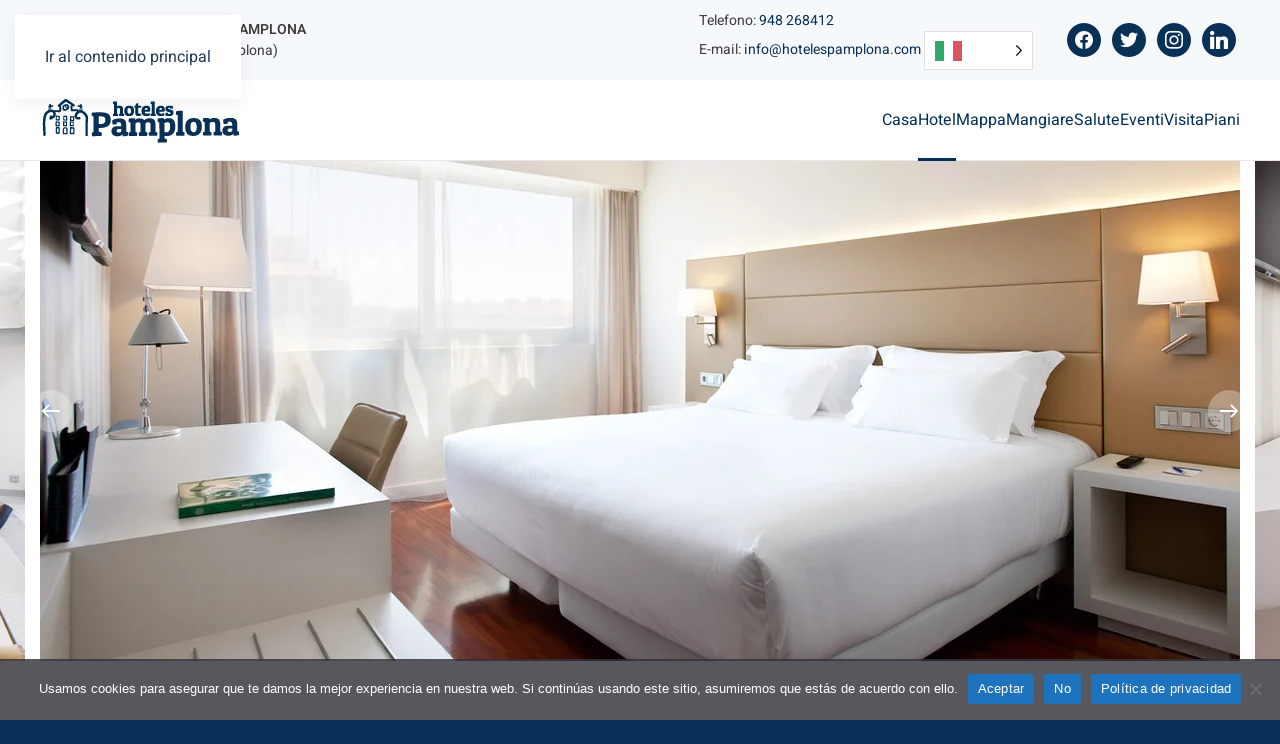

--- FILE ---
content_type: text/html; charset=UTF-8
request_url: https://www.hotelespamplona.com/it/nh-iruna-park/
body_size: 12588
content:
<!DOCTYPE html>
<html translate="no" lang="it">
    <head>
        <meta charset="UTF-8">
        <meta name="viewport" content="width=device-width, initial-scale=1">
                <meta name='robots' content='index, follow, max-image-preview:large, max-snippet:-1, max-video-preview:-1' />

	<!-- This site is optimized with the Yoast SEO plugin v26.8 - https://yoast.com/product/yoast-seo-wordpress/ -->
	<title>NH Iruña Park ***** - Alberghi Pamplona</title>
	<link rel="canonical" href="https://www.hotelespamplona.com/it/nh-iruna-park/" />
	<meta property="og:locale" content="it" />
	<meta property="og:type" content="article" />
	<meta property="og:title" content="NH Iruña Park ***** - Alberghi Pamplona" />
	<meta property="og:description" content="Hotel NH Iruña Park ***** L&#039;hotel NH Pamplona Iruña Park, completamente rinnovato nel 2016, si trova nel tranquillo quartiere San Juan di Pamplona, molto vicino al parco Yamaguchi, a tema giapponese. Se vi piacciono gli spazi verdi, apprezzerete molto la piacevole passeggiata verso il centro città che vi porterà attraverso [...]" />
	<meta property="og:url" content="https://www.hotelespamplona.com/it/nh-iruna-park/" />
	<meta property="og:site_name" content="Hotel a Pamplona" />
	<meta property="article:modified_time" content="2022-10-10T17:44:24+00:00" />
	<meta name="twitter:card" content="immagine_grande_riassunto" />
	<meta name="twitter:label1" content="Tiempo de lectura" />
	<meta name="twitter:data1" content="1 minuto" />
	<script type="application/ld+json" class="yoast-schema-graph">{"@context":"https:\/\/schema.org","@graph":[{"@type":"WebPage","@id":"https:\/\/www.hotelespamplona.com\/nh-iruna-park\/","url":"https:\/\/www.hotelespamplona.com\/nh-iruna-park\/","name":"NH Iru\u00f1a Park ***** - Alberghi Pamplona","isPartOf":{"@id":"https:\/\/www.hotelespamplona.com\/#website"},"datePublished":"2022-10-09T20:14:52+00:00","dateModified":"2022-10-10T17:44:24+00:00","breadcrumb":{"@id":"https:\/\/www.hotelespamplona.com\/nh-iruna-park\/#breadcrumb"},"inLanguage":"es","potentialAction":[{"@type":"ReadAction","target":["https:\/\/www.hotelespamplona.com\/nh-iruna-park\/"]}]},{"@type":"BreadcrumbList","@id":"https:\/\/www.hotelespamplona.com\/nh-iruna-park\/#breadcrumb","itemListElement":[{"@type":"ListItem","position":1,"name":"Pagina iniziale","item":"https:\/\/www.hotelespamplona.com\/"},{"@type":"ListItem","position":2,"name":"NH Iru\u00f1a Park *****"}]},{"@type":"WebSite","@id":"https:\/\/www.hotelespamplona.com\/#website","url":"https:\/\/www.hotelespamplona.com\/","name":"Hotel a Pamplona","description":"I migliori hotel di Pamplona e dintorni","publisher":{"@id":"https:\/\/www.hotelespamplona.com\/#organization"},"potentialAction":[{"@type":"SearchAction","target":{"@type":"EntryPoint","urlTemplate":"https:\/\/www.hotelespamplona.com\/?s={search_term_string}"},"query-input":{"@type":"PropertyValueSpecification","valueRequired":true,"valueName":"search_term_string"}}],"inLanguage":"es"},{"@type":"Organization","@id":"https:\/\/www.hotelespamplona.com\/#organization","name":"Associazione alberghiera di Pamplona","url":"https:\/\/www.hotelespamplona.com\/","logo":{"@type":"ImageObject","inLanguage":"es","@id":"https:\/\/www.hotelespamplona.com\/#\/schema\/logo\/image\/","url":"https:\/\/www.hotelespamplona.com\/wp-content\/uploads\/2022\/10\/logo_movil.svg","contentUrl":"https:\/\/www.hotelespamplona.com\/wp-content\/uploads\/2022\/10\/logo_movil.svg","width":1,"height":1,"caption":"Asociaci\u00f3n de Hoteles de Pamplona"},"image":{"@id":"https:\/\/www.hotelespamplona.com\/#\/schema\/logo\/image\/"}}]}</script>
	<!-- / Yoast SEO plugin. -->


<link rel='dns-prefetch' href='//www.googletagmanager.com' />
<link rel="alternate" type="application/rss+xml" title="Hoteles Pamplona &raquo; Feed" href="https://www.hotelespamplona.com/feed/" />
<link rel="alternate" type="application/rss+xml" title="Hoteles Pamplona &raquo; Feed de los comentarios" href="https://www.hotelespamplona.com/comments/feed/" />
<link rel="alternate" title="oEmbed (JSON)" type="application/json+oembed" href="https://www.hotelespamplona.com/wp-json/oembed/1.0/embed?url=https%3A%2F%2Fwww.hotelespamplona.com%2Fnh-iruna-park%2F" />
<link rel="alternate" title="oEmbed (XML)" type="text/xml+oembed" href="https://www.hotelespamplona.com/wp-json/oembed/1.0/embed?url=https%3A%2F%2Fwww.hotelespamplona.com%2Fnh-iruna-park%2F&#038;format=xml" />
<style id='wp-emoji-styles-inline-css'>

	img.wp-smiley, img.emoji {
		display: inline !important;
		border: none !important;
		box-shadow: none !important;
		height: 1em !important;
		width: 1em !important;
		margin: 0 0.07em !important;
		vertical-align: -0.1em !important;
		background: none !important;
		padding: 0 !important;
	}
/*# sourceURL=wp-emoji-styles-inline-css */
</style>
<style id='wp-block-library-inline-css'>
:root{--wp-block-synced-color:#7a00df;--wp-block-synced-color--rgb:122,0,223;--wp-bound-block-color:var(--wp-block-synced-color);--wp-editor-canvas-background:#ddd;--wp-admin-theme-color:#007cba;--wp-admin-theme-color--rgb:0,124,186;--wp-admin-theme-color-darker-10:#006ba1;--wp-admin-theme-color-darker-10--rgb:0,107,160.5;--wp-admin-theme-color-darker-20:#005a87;--wp-admin-theme-color-darker-20--rgb:0,90,135;--wp-admin-border-width-focus:2px}@media (min-resolution:192dpi){:root{--wp-admin-border-width-focus:1.5px}}.wp-element-button{cursor:pointer}:root .has-very-light-gray-background-color{background-color:#eee}:root .has-very-dark-gray-background-color{background-color:#313131}:root .has-very-light-gray-color{color:#eee}:root .has-very-dark-gray-color{color:#313131}:root .has-vivid-green-cyan-to-vivid-cyan-blue-gradient-background{background:linear-gradient(135deg,#00d084,#0693e3)}:root .has-purple-crush-gradient-background{background:linear-gradient(135deg,#34e2e4,#4721fb 50%,#ab1dfe)}:root .has-hazy-dawn-gradient-background{background:linear-gradient(135deg,#faaca8,#dad0ec)}:root .has-subdued-olive-gradient-background{background:linear-gradient(135deg,#fafae1,#67a671)}:root .has-atomic-cream-gradient-background{background:linear-gradient(135deg,#fdd79a,#004a59)}:root .has-nightshade-gradient-background{background:linear-gradient(135deg,#330968,#31cdcf)}:root .has-midnight-gradient-background{background:linear-gradient(135deg,#020381,#2874fc)}:root{--wp--preset--font-size--normal:16px;--wp--preset--font-size--huge:42px}.has-regular-font-size{font-size:1em}.has-larger-font-size{font-size:2.625em}.has-normal-font-size{font-size:var(--wp--preset--font-size--normal)}.has-huge-font-size{font-size:var(--wp--preset--font-size--huge)}.has-text-align-center{text-align:center}.has-text-align-left{text-align:left}.has-text-align-right{text-align:right}.has-fit-text{white-space:nowrap!important}#end-resizable-editor-section{display:none}.aligncenter{clear:both}.items-justified-left{justify-content:flex-start}.items-justified-center{justify-content:center}.items-justified-right{justify-content:flex-end}.items-justified-space-between{justify-content:space-between}.screen-reader-text{border:0;clip-path:inset(50%);height:1px;margin:-1px;overflow:hidden;padding:0;position:absolute;width:1px;word-wrap:normal!important}.screen-reader-text:focus{background-color:#ddd;clip-path:none;color:#444;display:block;font-size:1em;height:auto;left:5px;line-height:normal;padding:15px 23px 14px;text-decoration:none;top:5px;width:auto;z-index:100000}html :where(.has-border-color){border-style:solid}html :where([style*=border-top-color]){border-top-style:solid}html :where([style*=border-right-color]){border-right-style:solid}html :where([style*=border-bottom-color]){border-bottom-style:solid}html :where([style*=border-left-color]){border-left-style:solid}html :where([style*=border-width]){border-style:solid}html :where([style*=border-top-width]){border-top-style:solid}html :where([style*=border-right-width]){border-right-style:solid}html :where([style*=border-bottom-width]){border-bottom-style:solid}html :where([style*=border-left-width]){border-left-style:solid}html :where(img[class*=wp-image-]){height:auto;max-width:100%}:where(figure){margin:0 0 1em}html :where(.is-position-sticky){--wp-admin--admin-bar--position-offset:var(--wp-admin--admin-bar--height,0px)}@media screen and (max-width:600px){html :where(.is-position-sticky){--wp-admin--admin-bar--position-offset:0px}}

/*# sourceURL=wp-block-library-inline-css */
</style><style id='global-styles-inline-css'>
:root{--wp--preset--aspect-ratio--square: 1;--wp--preset--aspect-ratio--4-3: 4/3;--wp--preset--aspect-ratio--3-4: 3/4;--wp--preset--aspect-ratio--3-2: 3/2;--wp--preset--aspect-ratio--2-3: 2/3;--wp--preset--aspect-ratio--16-9: 16/9;--wp--preset--aspect-ratio--9-16: 9/16;--wp--preset--color--black: #000000;--wp--preset--color--cyan-bluish-gray: #abb8c3;--wp--preset--color--white: #ffffff;--wp--preset--color--pale-pink: #f78da7;--wp--preset--color--vivid-red: #cf2e2e;--wp--preset--color--luminous-vivid-orange: #ff6900;--wp--preset--color--luminous-vivid-amber: #fcb900;--wp--preset--color--light-green-cyan: #7bdcb5;--wp--preset--color--vivid-green-cyan: #00d084;--wp--preset--color--pale-cyan-blue: #8ed1fc;--wp--preset--color--vivid-cyan-blue: #0693e3;--wp--preset--color--vivid-purple: #9b51e0;--wp--preset--gradient--vivid-cyan-blue-to-vivid-purple: linear-gradient(135deg,rgb(6,147,227) 0%,rgb(155,81,224) 100%);--wp--preset--gradient--light-green-cyan-to-vivid-green-cyan: linear-gradient(135deg,rgb(122,220,180) 0%,rgb(0,208,130) 100%);--wp--preset--gradient--luminous-vivid-amber-to-luminous-vivid-orange: linear-gradient(135deg,rgb(252,185,0) 0%,rgb(255,105,0) 100%);--wp--preset--gradient--luminous-vivid-orange-to-vivid-red: linear-gradient(135deg,rgb(255,105,0) 0%,rgb(207,46,46) 100%);--wp--preset--gradient--very-light-gray-to-cyan-bluish-gray: linear-gradient(135deg,rgb(238,238,238) 0%,rgb(169,184,195) 100%);--wp--preset--gradient--cool-to-warm-spectrum: linear-gradient(135deg,rgb(74,234,220) 0%,rgb(151,120,209) 20%,rgb(207,42,186) 40%,rgb(238,44,130) 60%,rgb(251,105,98) 80%,rgb(254,248,76) 100%);--wp--preset--gradient--blush-light-purple: linear-gradient(135deg,rgb(255,206,236) 0%,rgb(152,150,240) 100%);--wp--preset--gradient--blush-bordeaux: linear-gradient(135deg,rgb(254,205,165) 0%,rgb(254,45,45) 50%,rgb(107,0,62) 100%);--wp--preset--gradient--luminous-dusk: linear-gradient(135deg,rgb(255,203,112) 0%,rgb(199,81,192) 50%,rgb(65,88,208) 100%);--wp--preset--gradient--pale-ocean: linear-gradient(135deg,rgb(255,245,203) 0%,rgb(182,227,212) 50%,rgb(51,167,181) 100%);--wp--preset--gradient--electric-grass: linear-gradient(135deg,rgb(202,248,128) 0%,rgb(113,206,126) 100%);--wp--preset--gradient--midnight: linear-gradient(135deg,rgb(2,3,129) 0%,rgb(40,116,252) 100%);--wp--preset--font-size--small: 13px;--wp--preset--font-size--medium: 20px;--wp--preset--font-size--large: 36px;--wp--preset--font-size--x-large: 42px;--wp--preset--spacing--20: 0.44rem;--wp--preset--spacing--30: 0.67rem;--wp--preset--spacing--40: 1rem;--wp--preset--spacing--50: 1.5rem;--wp--preset--spacing--60: 2.25rem;--wp--preset--spacing--70: 3.38rem;--wp--preset--spacing--80: 5.06rem;--wp--preset--shadow--natural: 6px 6px 9px rgba(0, 0, 0, 0.2);--wp--preset--shadow--deep: 12px 12px 50px rgba(0, 0, 0, 0.4);--wp--preset--shadow--sharp: 6px 6px 0px rgba(0, 0, 0, 0.2);--wp--preset--shadow--outlined: 6px 6px 0px -3px rgb(255, 255, 255), 6px 6px rgb(0, 0, 0);--wp--preset--shadow--crisp: 6px 6px 0px rgb(0, 0, 0);}:where(.is-layout-flex){gap: 0.5em;}:where(.is-layout-grid){gap: 0.5em;}body .is-layout-flex{display: flex;}.is-layout-flex{flex-wrap: wrap;align-items: center;}.is-layout-flex > :is(*, div){margin: 0;}body .is-layout-grid{display: grid;}.is-layout-grid > :is(*, div){margin: 0;}:where(.wp-block-columns.is-layout-flex){gap: 2em;}:where(.wp-block-columns.is-layout-grid){gap: 2em;}:where(.wp-block-post-template.is-layout-flex){gap: 1.25em;}:where(.wp-block-post-template.is-layout-grid){gap: 1.25em;}.has-black-color{color: var(--wp--preset--color--black) !important;}.has-cyan-bluish-gray-color{color: var(--wp--preset--color--cyan-bluish-gray) !important;}.has-white-color{color: var(--wp--preset--color--white) !important;}.has-pale-pink-color{color: var(--wp--preset--color--pale-pink) !important;}.has-vivid-red-color{color: var(--wp--preset--color--vivid-red) !important;}.has-luminous-vivid-orange-color{color: var(--wp--preset--color--luminous-vivid-orange) !important;}.has-luminous-vivid-amber-color{color: var(--wp--preset--color--luminous-vivid-amber) !important;}.has-light-green-cyan-color{color: var(--wp--preset--color--light-green-cyan) !important;}.has-vivid-green-cyan-color{color: var(--wp--preset--color--vivid-green-cyan) !important;}.has-pale-cyan-blue-color{color: var(--wp--preset--color--pale-cyan-blue) !important;}.has-vivid-cyan-blue-color{color: var(--wp--preset--color--vivid-cyan-blue) !important;}.has-vivid-purple-color{color: var(--wp--preset--color--vivid-purple) !important;}.has-black-background-color{background-color: var(--wp--preset--color--black) !important;}.has-cyan-bluish-gray-background-color{background-color: var(--wp--preset--color--cyan-bluish-gray) !important;}.has-white-background-color{background-color: var(--wp--preset--color--white) !important;}.has-pale-pink-background-color{background-color: var(--wp--preset--color--pale-pink) !important;}.has-vivid-red-background-color{background-color: var(--wp--preset--color--vivid-red) !important;}.has-luminous-vivid-orange-background-color{background-color: var(--wp--preset--color--luminous-vivid-orange) !important;}.has-luminous-vivid-amber-background-color{background-color: var(--wp--preset--color--luminous-vivid-amber) !important;}.has-light-green-cyan-background-color{background-color: var(--wp--preset--color--light-green-cyan) !important;}.has-vivid-green-cyan-background-color{background-color: var(--wp--preset--color--vivid-green-cyan) !important;}.has-pale-cyan-blue-background-color{background-color: var(--wp--preset--color--pale-cyan-blue) !important;}.has-vivid-cyan-blue-background-color{background-color: var(--wp--preset--color--vivid-cyan-blue) !important;}.has-vivid-purple-background-color{background-color: var(--wp--preset--color--vivid-purple) !important;}.has-black-border-color{border-color: var(--wp--preset--color--black) !important;}.has-cyan-bluish-gray-border-color{border-color: var(--wp--preset--color--cyan-bluish-gray) !important;}.has-white-border-color{border-color: var(--wp--preset--color--white) !important;}.has-pale-pink-border-color{border-color: var(--wp--preset--color--pale-pink) !important;}.has-vivid-red-border-color{border-color: var(--wp--preset--color--vivid-red) !important;}.has-luminous-vivid-orange-border-color{border-color: var(--wp--preset--color--luminous-vivid-orange) !important;}.has-luminous-vivid-amber-border-color{border-color: var(--wp--preset--color--luminous-vivid-amber) !important;}.has-light-green-cyan-border-color{border-color: var(--wp--preset--color--light-green-cyan) !important;}.has-vivid-green-cyan-border-color{border-color: var(--wp--preset--color--vivid-green-cyan) !important;}.has-pale-cyan-blue-border-color{border-color: var(--wp--preset--color--pale-cyan-blue) !important;}.has-vivid-cyan-blue-border-color{border-color: var(--wp--preset--color--vivid-cyan-blue) !important;}.has-vivid-purple-border-color{border-color: var(--wp--preset--color--vivid-purple) !important;}.has-vivid-cyan-blue-to-vivid-purple-gradient-background{background: var(--wp--preset--gradient--vivid-cyan-blue-to-vivid-purple) !important;}.has-light-green-cyan-to-vivid-green-cyan-gradient-background{background: var(--wp--preset--gradient--light-green-cyan-to-vivid-green-cyan) !important;}.has-luminous-vivid-amber-to-luminous-vivid-orange-gradient-background{background: var(--wp--preset--gradient--luminous-vivid-amber-to-luminous-vivid-orange) !important;}.has-luminous-vivid-orange-to-vivid-red-gradient-background{background: var(--wp--preset--gradient--luminous-vivid-orange-to-vivid-red) !important;}.has-very-light-gray-to-cyan-bluish-gray-gradient-background{background: var(--wp--preset--gradient--very-light-gray-to-cyan-bluish-gray) !important;}.has-cool-to-warm-spectrum-gradient-background{background: var(--wp--preset--gradient--cool-to-warm-spectrum) !important;}.has-blush-light-purple-gradient-background{background: var(--wp--preset--gradient--blush-light-purple) !important;}.has-blush-bordeaux-gradient-background{background: var(--wp--preset--gradient--blush-bordeaux) !important;}.has-luminous-dusk-gradient-background{background: var(--wp--preset--gradient--luminous-dusk) !important;}.has-pale-ocean-gradient-background{background: var(--wp--preset--gradient--pale-ocean) !important;}.has-electric-grass-gradient-background{background: var(--wp--preset--gradient--electric-grass) !important;}.has-midnight-gradient-background{background: var(--wp--preset--gradient--midnight) !important;}.has-small-font-size{font-size: var(--wp--preset--font-size--small) !important;}.has-medium-font-size{font-size: var(--wp--preset--font-size--medium) !important;}.has-large-font-size{font-size: var(--wp--preset--font-size--large) !important;}.has-x-large-font-size{font-size: var(--wp--preset--font-size--x-large) !important;}
/*# sourceURL=global-styles-inline-css */
</style>

<style id='classic-theme-styles-inline-css'>
/*! This file is auto-generated */
.wp-block-button__link{color:#fff;background-color:#32373c;border-radius:9999px;box-shadow:none;text-decoration:none;padding:calc(.667em + 2px) calc(1.333em + 2px);font-size:1.125em}.wp-block-file__button{background:#32373c;color:#fff;text-decoration:none}
/*# sourceURL=/wp-includes/css/classic-themes.min.css */
</style>
<link rel='stylesheet' id='cookie-notice-front-css' href='https://www.hotelespamplona.com/wp-content/plugins/cookie-notice/css/front.min.css?ver=2.5.11' media='all' />
<link rel='stylesheet' id='weglot-css-css' href='https://www.hotelespamplona.com/wp-content/plugins/weglot/dist/css/front-css.css?ver=5.2' media='all' />
<link rel='stylesheet' id='new-flag-css-css' href='https://www.hotelespamplona.com/wp-content/plugins/weglot/dist/css/new-flags.css?ver=5.2' media='all' />
<link rel='stylesheet' id='wpzoom-social-icons-socicon-css' href='https://www.hotelespamplona.com/wp-content/plugins/social-icons-widget-by-wpzoom/assets/css/wpzoom-socicon.css?ver=1769099283' media='all' />
<link rel='stylesheet' id='wpzoom-social-icons-genericons-css' href='https://www.hotelespamplona.com/wp-content/plugins/social-icons-widget-by-wpzoom/assets/css/genericons.css?ver=1769099283' media='all' />
<link rel='stylesheet' id='wpzoom-social-icons-academicons-css' href='https://www.hotelespamplona.com/wp-content/plugins/social-icons-widget-by-wpzoom/assets/css/academicons.min.css?ver=1769099283' media='all' />
<link rel='stylesheet' id='wpzoom-social-icons-font-awesome-3-css' href='https://www.hotelespamplona.com/wp-content/plugins/social-icons-widget-by-wpzoom/assets/css/font-awesome-3.min.css?ver=1769099283' media='all' />
<link rel='stylesheet' id='dashicons-css' href='https://www.hotelespamplona.com/wp-includes/css/dashicons.min.css?ver=6.9' media='all' />
<link rel='stylesheet' id='wpzoom-social-icons-styles-css' href='https://www.hotelespamplona.com/wp-content/plugins/social-icons-widget-by-wpzoom/assets/css/wpzoom-social-icons-styles.css?ver=1769099283' media='all' />
<link rel='preload' as='font'  id='wpzoom-social-icons-font-academicons-woff2-css' href='https://www.hotelespamplona.com/wp-content/plugins/social-icons-widget-by-wpzoom/assets/font/academicons.woff2?v=1.9.2' type='font/woff2' crossorigin />
<link rel='preload' as='font'  id='wpzoom-social-icons-font-fontawesome-3-woff2-css' href='https://www.hotelespamplona.com/wp-content/plugins/social-icons-widget-by-wpzoom/assets/font/fontawesome-webfont.woff2?v=4.7.0' type='font/woff2' crossorigin />
<link rel='preload' as='font'  id='wpzoom-social-icons-font-genericons-woff-css' href='https://www.hotelespamplona.com/wp-content/plugins/social-icons-widget-by-wpzoom/assets/font/Genericons.woff' type='font/woff' crossorigin />
<link rel='preload' as='font'  id='wpzoom-social-icons-font-socicon-woff2-css' href='https://www.hotelespamplona.com/wp-content/plugins/social-icons-widget-by-wpzoom/assets/font/socicon.woff2?v=4.5.4' type='font/woff2' crossorigin />
<link href="https://www.hotelespamplona.com/wp-content/themes/yootheme/css/theme.1.css?ver=1769099392" rel="stylesheet">
<script id="cookie-notice-front-js-before">
var cnArgs = {"ajaxUrl":"https:\/\/www.hotelespamplona.com\/wp-admin\/admin-ajax.php","nonce":"7d84b96d5a","hideEffect":"fade","position":"bottom","onScroll":false,"onScrollOffset":100,"onClick":false,"cookieName":"cookie_notice_accepted","cookieTime":2592000,"cookieTimeRejected":2592000,"globalCookie":false,"redirection":true,"cache":false,"revokeCookies":false,"revokeCookiesOpt":"automatic"};

//# sourceURL=cookie-notice-front-js-before
</script>
<script src="https://www.hotelespamplona.com/wp-content/plugins/cookie-notice/js/front.min.js?ver=2.5.11" id="cookie-notice-front-js"></script>
<script src="https://www.hotelespamplona.com/wp-content/plugins/weglot/dist/front-js.js?ver=5.2" id="wp-weglot-js-js"></script>
<script src="https://www.hotelespamplona.com/wp-includes/js/jquery/jquery.min.js?ver=3.7.1" id="jquery-core-js"></script>
<script src="https://www.hotelespamplona.com/wp-includes/js/jquery/jquery-migrate.min.js?ver=3.4.1" id="jquery-migrate-js"></script>

<!-- Fragmento de código de la etiqueta de Google (gtag.js) añadida por Site Kit -->
<!-- Fragmento de código de Google Analytics añadido por Site Kit -->
<script src="https://www.googletagmanager.com/gtag/js?id=GT-MQXVPND" id="google_gtagjs-js" async></script>
<script id="google_gtagjs-js-after">
window.dataLayer = window.dataLayer || [];function gtag(){dataLayer.push(arguments);}
gtag("set","linker",{"domains":["www.hotelespamplona.com"]});
gtag("js", new Date());
gtag("set", "developer_id.dZTNiMT", true);
gtag("config", "GT-MQXVPND");
//# sourceURL=google_gtagjs-js-after
</script>
<link rel="https://api.w.org/" href="https://www.hotelespamplona.com/wp-json/" /><link rel="alternate" title="JSON" type="application/json" href="https://www.hotelespamplona.com/wp-json/wp/v2/pages/825" /><link rel="EditURI" type="application/rsd+xml" title="RSD" href="https://www.hotelespamplona.com/xmlrpc.php?rsd" />
<meta name="generator" content="WordPress 6.9" />
<link rel='shortlink' href='https://www.hotelespamplona.com/?p=825' />
<meta name="generator" content="Site Kit by Google 1.170.0" />
<meta name="google" content="notranslate"/>
<link rel="alternate" href="https://www.hotelespamplona.com/nh-iruna-park/" hreflang="es"/>
<link rel="alternate" href="https://www.hotelespamplona.com/en/nh-iruna-park/" hreflang="en"/>
<link rel="alternate" href="https://www.hotelespamplona.com/fr/nh-iruna-park/" hreflang="fr"/>
<link rel="alternate" href="https://www.hotelespamplona.com/it/nh-iruna-park/" hreflang="it"/>
<script type="application/json" id="weglot-data">{"website":"https:\/\/hotelespamplona.com","uid":"83c9892493","project_slug":"hoteles-pamplona","language_from":"es","language_from_custom_flag":null,"language_from_custom_name":null,"excluded_paths":[],"excluded_blocks":[],"custom_settings":{"button_style":{"is_dropdown":true,"with_flags":true,"flag_type":"rectangle_mat","custom_css":"","full_name":false,"with_name":false},"translate_email":false,"translate_search":false,"translate_amp":false,"switchers":[{"templates":{"name":"default","hash":"095ffb8d22f66be52959023fa4eeb71a05f20f73"},"location":[],"style":{"with_flags":true,"flag_type":"rectangle_mat","with_name":false,"full_name":false,"is_dropdown":true}}]},"pending_translation_enabled":false,"curl_ssl_check_enabled":true,"languages":[{"language_to":"en","custom_code":null,"custom_name":null,"custom_local_name":null,"provider":null,"enabled":true,"automatic_translation_enabled":true,"deleted_at":null,"connect_host_destination":null,"custom_flag":null},{"language_to":"fr","custom_code":null,"custom_name":null,"custom_local_name":null,"provider":null,"enabled":true,"automatic_translation_enabled":true,"deleted_at":null,"connect_host_destination":null,"custom_flag":null},{"language_to":"it","custom_code":null,"custom_name":null,"custom_local_name":null,"provider":null,"enabled":true,"automatic_translation_enabled":true,"deleted_at":null,"connect_host_destination":null,"custom_flag":null}],"organization_slug":"w-e67954c1a1","current_language":"it","switcher_links":{"es":"https:\/\/www.hotelespamplona.com\/nh-iruna-park\/?wg-choose-original=true","en":"https:\/\/www.hotelespamplona.com\/en\/nh-iruna-park\/?wg-choose-original=false","fr":"https:\/\/www.hotelespamplona.com\/fr\/nh-iruna-park\/?wg-choose-original=false","it":"https:\/\/www.hotelespamplona.com\/it\/nh-iruna-park\/?wg-choose-original=false"},"original_path":"\/nh-iruna-park\/"}</script><link rel="icon" href="/wp-content/uploads/2022/10/favicon_hp.png" sizes="any"><script src="https://www.hotelespamplona.com/wp-content/themes/yootheme/vendor/assets/uikit/dist/js/uikit.min.js?ver=5.0.6"></script>
<script src="https://www.hotelespamplona.com/wp-content/themes/yootheme/vendor/assets/uikit/dist/js/uikit-icons-design-escapes.min.js?ver=5.0.6"></script>
<script src="https://www.hotelespamplona.com/wp-content/themes/yootheme/assets/site/js/theme.js?ver=5.0.6"></script>
<script>window.yootheme ||= {}; yootheme.theme = {"i18n":{"close":{"label":"Cerrar","0":"yootheme"},"totop":{"label":"Back to top","0":"yootheme"},"marker":{"label":"Open","0":"yootheme"},"navbarToggleIcon":{"label":"Abrir el men\u00fa","0":"yootheme"},"paginationPrevious":{"label":"P\u00e1gina anterior","0":"yootheme"},"paginationNext":{"label":"P\u00e1gina siguiente","0":"yootheme"},"searchIcon":{"toggle":"B\u00fasqueda abierta","submit":"Enviar b\u00fasqueda"},"slider":{"next":"Diapositiva siguiente","previous":"Diapositiva anterior","slideX":"Diapositiva %s","slideLabel":"%s de %s"},"slideshow":{"next":"Diapositiva siguiente","previous":"Diapositiva anterior","slideX":"Diapositiva %s","slideLabel":"%s de %s"},"lightboxPanel":{"next":"Diapositiva siguiente","previous":"Diapositiva anterior","slideLabel":"%s de %s","close":"Cerrar"}}};</script>
    </head>
    <body class="wp-singular page-template-default page page-id-825 wp-theme-yootheme  cookies-not-set">

        
        <div class="uk-hidden-visually uk-notification uk-notification-top-left uk-width-auto">
            <div class="uk-notification-message">
                <a href="#tm-main" class="uk-link-reset">Ir al contenido principal</a>
            </div>
        </div>

                <div class="tm-page-container uk-clearfix">

            
            
        
        
        <div class="tm-page uk-margin-auto">

                        


<header class="tm-header-mobile uk-hidden@s">


        <div uk-sticky cls-active="uk-navbar-sticky" sel-target=".uk-navbar-container">
    
        <div class="uk-navbar-container">

            <div class="uk-container uk-container-expand">
                <nav class="uk-navbar" uk-navbar="{&quot;align&quot;:&quot;left&quot;,&quot;container&quot;:&quot;.tm-header-mobile &gt; [uk-sticky]&quot;,&quot;boundary&quot;:&quot;.tm-header-mobile .uk-navbar-container&quot;}">

                                        <div class="uk-navbar-left">

                        
                                                    
<div class="uk-navbar-item widget widget_weglot-translate" id="weglot-translate-2">

    
    <!--Weglot 5.2--><aside data-wg-notranslate="" class="country-selector weglot-dropdown close_outside_click closed weglot-widget wg-" tabindex="0" aria-expanded="false" aria-label="Language selected: Italian"><input id="wg6976fa274c16c9.572436181769404967666" class="weglot_choice" type="checkbox" name="menu"/><label data-l="it" tabindex="-1" for="wg6976fa274c16c9.572436181769404967666" class="wgcurrent wg-li weglot-lang weglot-language weglot-flags flag-0 wg-it" data-code-language="wg-it" data-name-language=""><span class="wglanguage-name"></span></label><ul role="none"><li data-l="es" class="wg-li weglot-lang weglot-language weglot-flags flag-0 wg-es" data-code-language="es" role="option"><a title="Language switcher : Spanish" class="weglot-language-es" role="option" data-wg-notranslate="" href="https://www.hotelespamplona.com/nh-iruna-park/?wg-choose-original=true"></a></li><li data-l="en" class="wg-li weglot-lang weglot-language weglot-flags flag-0 wg-en" data-code-language="en" role="option"><a title="Language switcher : English" class="weglot-language-en" role="option" data-wg-notranslate="" href="https://www.hotelespamplona.com/en/nh-iruna-park/?wg-choose-original=false"></a></li><li data-l="fr" class="wg-li weglot-lang weglot-language weglot-flags flag-0 wg-fr" data-code-language="fr" role="option"><a title="Language switcher : French" class="weglot-language-fr" role="option" data-wg-notranslate="" href="https://www.hotelespamplona.com/fr/nh-iruna-park/?wg-choose-original=false"></a></li></ul></aside>
</div>
                        
                        
                    </div>
                    
                                        <div class="uk-navbar-center">

                                                    <a href="https://www.hotelespamplona.com/it/" aria-label="Volver al inicio" class="uk-logo uk-navbar-item">
    <img src="/wp-content/uploads/2022/10/logo_movil.svg" width="110" height="27" alt=></a>                        
                        
                    </div>
                    
                                        <div class="uk-navbar-right">

                        
                                                    <a uk-toggle href="#tm-dialog-mobile" class="uk-navbar-toggle">

        
        <div uk-navbar-toggle-icon></div>

        
    </a>                        
                    </div>
                    
                </nav>
            </div>

        </div>

        </div>
    



    
    
        <div id="tm-dialog-mobile" class="uk-dropbar uk-dropbar-top" uk-drop="{&quot;flip&quot;:&quot;false&quot;,&quot;container&quot;:&quot;.tm-header-mobile &gt; [uk-sticky]&quot;,&quot;target-y&quot;:&quot;.tm-header-mobile .uk-navbar-container&quot;,&quot;mode&quot;:&quot;click&quot;,&quot;target-x&quot;:&quot;.tm-header-mobile .uk-navbar-container&quot;,&quot;stretch&quot;:true,&quot;pos&quot;:&quot;bottom-left&quot;,&quot;bgScroll&quot;:&quot;false&quot;,&quot;animation&quot;:&quot;reveal-top&quot;,&quot;animateOut&quot;:true,&quot;duration&quot;:300,&quot;toggle&quot;:&quot;false&quot;}">

        <div class="tm-height-min-1-1 uk-flex uk-flex-column">

            
                        <div class="uk-margin-auto-vertical">
                
<div class="uk-panel widget widget_nav_menu" id="nav_menu-3">

    
    
<ul class="uk-nav uk-nav-default">
    
	<li class="menu-item menu-item-type-post_type menu-item-object-page menu-item-home"><a href="https://www.hotelespamplona.com/it/">Casa</a></li>
	<li class="menu-item menu-item-type-post_type menu-item-object-page current-menu-ancestor current-menu-parent current_page_parent current_page_ancestor menu-item-has-children uk-active uk-parent"><a href="https://www.hotelespamplona.com/it/hoteles-pamplona/">Hotel</a>
	<ul class="uk-nav-sub">

		<li class="menu-item menu-item-type-post_type menu-item-object-page"><a href="https://www.hotelespamplona.com/it/gran-hotel-la-perla/">Gran Hotel La Perla *****</a></li>
		<li class="menu-item menu-item-type-post_type menu-item-object-page"><a href="https://www.hotelespamplona.com/it/albret/">Albret ****</a></li>
		<li class="menu-item menu-item-type-post_type menu-item-object-page"><a href="https://www.hotelespamplona.com/it/andia/">Andia ****</a></li>
		<li class="menu-item menu-item-type-post_type menu-item-object-page"><a href="https://www.hotelespamplona.com/it/blanca-de-navarra/">Blanca de Navarra ****</a></li>
		<li class="menu-item menu-item-type-post_type menu-item-object-page"><a href="https://www.hotelespamplona.com/it/castillo-de-gorraiz-hotel-spa/">Castillo de Gorraiz Hotel &amp; Spa ****</a></li>
		<li class="menu-item menu-item-type-post_type menu-item-object-page"><a href="https://www.hotelespamplona.com/it/maisonnave/">Maisonnave ****</a></li>
		<li class="menu-item menu-item-type-post_type menu-item-object-page"><a href="https://www.hotelespamplona.com/it/exe-zizur-pamplona/">Exe Zizur Pamplona ****</a></li>
		<li class="menu-item menu-item-type-post_type menu-item-object-page current-menu-item page_item page-item-825 current_page_item uk-active"><a href="https://www.hotelespamplona.com/it/nh-iruna-park/">NH Iruña Park *****</a></li>
		<li class="menu-item menu-item-type-post_type menu-item-object-page"><a href="https://www.hotelespamplona.com/it/pamplona-catedral/">Cattedrale di Pamplona *****</a></li>
		<li class="menu-item menu-item-type-post_type menu-item-object-page"><a href="https://www.hotelespamplona.com/it/hotel-luze-el-toro/">Hotel Luze El Toro****</a></li>
		<li class="menu-item menu-item-type-post_type menu-item-object-page"><a href="https://www.hotelespamplona.com/it/tres-reyes/">Tre Re ****</a></li>
		<li class="menu-item menu-item-type-post_type menu-item-object-page"><a href="https://www.hotelespamplona.com/it/agorreta/">Agorreta ***</a></li>
		<li class="menu-item menu-item-type-post_type menu-item-object-page"><a href="https://www.hotelespamplona.com/it/avenida/">Avenida ***</a></li>
		<li class="menu-item menu-item-type-post_type menu-item-object-page"><a href="https://www.hotelespamplona.com/it/azz-pamplona-norte/">AZZ Pamplona Norte ***</a></li>
		<li class="menu-item menu-item-type-post_type menu-item-object-page"><a href="https://www.hotelespamplona.com/it/bed4u-pamplona/">Bed4U Pamplona ***</a></li>
		<li class="menu-item menu-item-type-post_type menu-item-object-page"><a href="https://www.hotelespamplona.com/it/ibis-styles-pamplona-noain/">Ibis Styles Pamplona Noáin***</a></li>
		<li class="menu-item menu-item-type-post_type menu-item-object-page"><a href="https://www.hotelespamplona.com/it/iriguibel/">Iriguibel ***</a></li>
		<li class="menu-item menu-item-type-post_type menu-item-object-page"><a href="https://www.hotelespamplona.com/it/leyre/">Leyre ***</a></li>
		<li class="menu-item menu-item-type-post_type menu-item-object-page"><a href="https://www.hotelespamplona.com/it/pamplona-plaza/">Pamplona Plaza ***</a></li>
		<li class="menu-item menu-item-type-post_type menu-item-object-page"><a href="https://www.hotelespamplona.com/it/sancho-ramirez/">Sancho Ramírez ***</a></li>
		<li class="menu-item menu-item-type-post_type menu-item-object-page"><a href="https://www.hotelespamplona.com/it/europa-3/">Europa ***</a></li>
		<li class="menu-item menu-item-type-post_type menu-item-object-page"><a href="https://www.hotelespamplona.com/it/villava/">Villava ***</a></li>
		<li class="menu-item menu-item-type-post_type menu-item-object-page"><a href="https://www.hotelespamplona.com/it/yoldi/">Yoldi ***</a></li>
		<li class="menu-item menu-item-type-post_type menu-item-object-page"><a href="https://www.hotelespamplona.com/it/a-pamplona/">A Pamplona **.</a></li>
		<li class="menu-item menu-item-type-post_type menu-item-object-page"><a href="https://www.hotelespamplona.com/it/casa-otano/">Casa Otano**</a></li>
		<li class="menu-item menu-item-type-post_type menu-item-object-page"><a href="https://www.hotelespamplona.com/it/castillo-de-javier/">Il castello di Javier *</a></li></ul></li>
	<li class="menu-item menu-item-type-post_type menu-item-object-page"><a href="https://www.hotelespamplona.com/it/mapa/">Mappa</a></li>
	<li class="menu-item menu-item-type-post_type menu-item-object-page"><a href="https://www.hotelespamplona.com/it/comer/">Mangiare</a></li>
	<li class="menu-item menu-item-type-post_type menu-item-object-page"><a href="https://www.hotelespamplona.com/it/navarra-health-tourism/">Salute</a></li>
	<li class="menu-item menu-item-type-post_type menu-item-object-page"><a href="https://www.hotelespamplona.com/it/eventos-congresos/">Eventi</a></li>
	<li class="menu-item menu-item-type-custom menu-item-object-custom menu-item-has-children uk-parent"><a href="/it/visita-pamplona/">Visita</a>
	<ul class="uk-nav-sub">

		<li class="menu-item menu-item-type-post_type menu-item-object-page"><a href="https://www.hotelespamplona.com/it/visita-pamplona/">Visitare Pamplona</a></li>
		<li class="menu-item menu-item-type-post_type menu-item-object-page"><a href="https://www.hotelespamplona.com/it/visita-navarra/">Visitare la Navarra</a></li></ul></li>
	<li class="menu-item menu-item-type-post_type menu-item-object-page"><a href="https://www.hotelespamplona.com/it/planes/">Piani</a></li></ul>

</div>
            </div>
            
            
        </div>

    </div>
    

</header>


<div class="tm-toolbar tm-toolbar-default uk-visible@s">
    <div class="uk-container uk-flex uk-flex-middle">

                <div>
            <div class="uk-grid-medium uk-child-width-auto uk-flex-middle" uk-grid="margin: uk-margin-small-top">

                                <div>
<div class="uk-panel widget widget_block" id="block-7">

    
    <strong>ASOCIACIÓN DE HOTELES DE PAMPLONA</strong><br> 
c/ Pedro I, nº 1, 1º - 31007 (Pamplona)

</div>
</div>                
                
            </div>
        </div>
        
                <div class="uk-margin-auto-left">
            <div class="uk-grid-medium uk-child-width-auto uk-flex-middle" uk-grid="margin: uk-margin-small-top">
                <div>
<div class="uk-panel widget widget_block" id="block-5">

    
    Telefono: <a href="tel:+34948268412">948 268412</a> <br> E-mail:  <a href="mailto:info@hotelespamplona.com">info@hotelespamplona.com</a>
<!--Weglot 5.2--><aside data-wg-notranslate="" class="country-selector weglot-dropdown close_outside_click closed weglot-shortcode wg-" tabindex="0" aria-expanded="false" aria-label="Language selected: Italian"><input id="wg6976fa278c9bb4.488682981769404967521" class="weglot_choice" type="checkbox" name="menu"/><label data-l="it" tabindex="-1" for="wg6976fa278c9bb4.488682981769404967521" class="wgcurrent wg-li weglot-lang weglot-language weglot-flags flag-0 wg-it" data-code-language="wg-it" data-name-language=""><span class="wglanguage-name"></span></label><ul role="none"><li data-l="es" class="wg-li weglot-lang weglot-language weglot-flags flag-0 wg-es" data-code-language="es" role="option"><a title="Language switcher : Spanish" class="weglot-language-es" role="option" data-wg-notranslate="" href="https://www.hotelespamplona.com/nh-iruna-park/?wg-choose-original=true"></a></li><li data-l="en" class="wg-li weglot-lang weglot-language weglot-flags flag-0 wg-en" data-code-language="en" role="option"><a title="Language switcher : English" class="weglot-language-en" role="option" data-wg-notranslate="" href="https://www.hotelespamplona.com/en/nh-iruna-park/?wg-choose-original=false"></a></li><li data-l="fr" class="wg-li weglot-lang weglot-language weglot-flags flag-0 wg-fr" data-code-language="fr" role="option"><a title="Language switcher : French" class="weglot-language-fr" role="option" data-wg-notranslate="" href="https://www.hotelespamplona.com/fr/nh-iruna-park/?wg-choose-original=false"></a></li></ul></aside>

</div>
</div><div>
<div class="uk-panel widget zoom-social-icons-widget" id="zoom-social-icons-widget-2">

    
    
		
<ul class="zoom-social-icons-list zoom-social-icons-list--with-canvas zoom-social-icons-list--round zoom-social-icons-list--align-right zoom-social-icons-list--no-labels">

		
				<li class="zoom-social_icons-list__item">
		<a class="zoom-social_icons-list__link" href="https://www.facebook.com/hotelespamplona" target="_blank" title="Facebook" >
									
						<span class="screen-reader-text">facebook</span>
			
						<span class="zoom-social_icons-list-span social-icon socicon socicon-facebook" data-hover-rule="background-color" data-hover-color="#093057" style="background-color : #093057; font-size: 18px; padding:8px" ></span>
			
					</a>
	</li>

	
				<li class="zoom-social_icons-list__item">
		<a class="zoom-social_icons-list__link" href="https://twitter.com/hotelespamplona" target="_blank" title="X" >
									
						<span class="screen-reader-text">twitter</span>
			
						<span class="zoom-social_icons-list-span social-icon socicon socicon-twitter" data-hover-rule="background-color" data-hover-color="#093057" style="background-color : #093057; font-size: 18px; padding:8px" ></span>
			
					</a>
	</li>

	
				<li class="zoom-social_icons-list__item">
		<a class="zoom-social_icons-list__link" href="https://www.instagram.com/hotelespamplona/" target="_blank" title="Instagram" >
									
						<span class="screen-reader-text">instagram</span>
			
						<span class="zoom-social_icons-list-span social-icon socicon socicon-instagram" data-hover-rule="background-color" data-hover-color="#093057" style="background-color : #093057; font-size: 18px; padding:8px" ></span>
			
					</a>
	</li>

	
				<li class="zoom-social_icons-list__item">
		<a class="zoom-social_icons-list__link" href="https://www.linkedin.com/company/hotelespamplona/" target="_blank" title="" >
									
						<span class="screen-reader-text">linkedin</span>
			
						<span class="zoom-social_icons-list-span social-icon socicon socicon-linkedin" data-hover-rule="background-color" data-hover-color="#093057" style="background-color : #093057; font-size: 18px; padding:8px" ></span>
			
					</a>
	</li>

	
</ul>

		
</div>
</div>            </div>
        </div>
        
    </div>
</div>

<header class="tm-header uk-visible@s">



    
        <div class="uk-navbar-container">

            <div class="uk-container">
                <nav class="uk-navbar" uk-navbar="{&quot;align&quot;:&quot;left&quot;,&quot;container&quot;:&quot;.tm-header&quot;,&quot;boundary&quot;:&quot;.tm-header .uk-navbar-container&quot;}">

                                        <div class="uk-navbar-left">

                                                    <a href="https://www.hotelespamplona.com/it/" aria-label="Volver al inicio" class="uk-logo uk-navbar-item">
    <picture><source type="image/webp" srcset="/wp-content/uploads/yootheme/cache/bc/bcec29a1.webp 202w" sizes="(min-width: 202px) 202px"><img src="/wp-content/uploads/2022/10/logo_hp_2.png" width="202" height="47" alt=></picture></a>                        
                        
                        
                    </div>
                    
                    
                                        <div class="uk-navbar-right">

                                                    
<ul class="uk-navbar-nav">
    
	<li class="menu-item menu-item-type-post_type menu-item-object-page menu-item-home"><a href="https://www.hotelespamplona.com/it/">Casa</a></li>
	<li class="menu-item menu-item-type-post_type menu-item-object-page current-menu-ancestor current-menu-parent current_page_parent current_page_ancestor menu-item-has-children uk-active uk-parent"><a href="https://www.hotelespamplona.com/it/hoteles-pamplona/">Hotel</a>
	<div class="uk-drop uk-navbar-dropdown"><div><ul class="uk-nav uk-navbar-dropdown-nav">

		<li class="menu-item menu-item-type-post_type menu-item-object-page"><a href="https://www.hotelespamplona.com/it/gran-hotel-la-perla/">Gran Hotel La Perla *****</a></li>
		<li class="menu-item menu-item-type-post_type menu-item-object-page"><a href="https://www.hotelespamplona.com/it/albret/">Albret ****</a></li>
		<li class="menu-item menu-item-type-post_type menu-item-object-page"><a href="https://www.hotelespamplona.com/it/andia/">Andia ****</a></li>
		<li class="menu-item menu-item-type-post_type menu-item-object-page"><a href="https://www.hotelespamplona.com/it/blanca-de-navarra/">Blanca de Navarra ****</a></li>
		<li class="menu-item menu-item-type-post_type menu-item-object-page"><a href="https://www.hotelespamplona.com/it/castillo-de-gorraiz-hotel-spa/">Castillo de Gorraiz Hotel &amp; Spa ****</a></li>
		<li class="menu-item menu-item-type-post_type menu-item-object-page"><a href="https://www.hotelespamplona.com/it/maisonnave/">Maisonnave ****</a></li>
		<li class="menu-item menu-item-type-post_type menu-item-object-page"><a href="https://www.hotelespamplona.com/it/exe-zizur-pamplona/">Exe Zizur Pamplona ****</a></li>
		<li class="menu-item menu-item-type-post_type menu-item-object-page current-menu-item page_item page-item-825 current_page_item uk-active"><a href="https://www.hotelespamplona.com/it/nh-iruna-park/">NH Iruña Park *****</a></li>
		<li class="menu-item menu-item-type-post_type menu-item-object-page"><a href="https://www.hotelespamplona.com/it/pamplona-catedral/">Cattedrale di Pamplona *****</a></li>
		<li class="menu-item menu-item-type-post_type menu-item-object-page"><a href="https://www.hotelespamplona.com/it/hotel-luze-el-toro/">Hotel Luze El Toro****</a></li>
		<li class="menu-item menu-item-type-post_type menu-item-object-page"><a href="https://www.hotelespamplona.com/it/tres-reyes/">Tre Re ****</a></li>
		<li class="menu-item menu-item-type-post_type menu-item-object-page"><a href="https://www.hotelespamplona.com/it/agorreta/">Agorreta ***</a></li>
		<li class="menu-item menu-item-type-post_type menu-item-object-page"><a href="https://www.hotelespamplona.com/it/avenida/">Avenida ***</a></li>
		<li class="menu-item menu-item-type-post_type menu-item-object-page"><a href="https://www.hotelespamplona.com/it/azz-pamplona-norte/">AZZ Pamplona Norte ***</a></li>
		<li class="menu-item menu-item-type-post_type menu-item-object-page"><a href="https://www.hotelespamplona.com/it/bed4u-pamplona/">Bed4U Pamplona ***</a></li>
		<li class="menu-item menu-item-type-post_type menu-item-object-page"><a href="https://www.hotelespamplona.com/it/ibis-styles-pamplona-noain/">Ibis Styles Pamplona Noáin***</a></li>
		<li class="menu-item menu-item-type-post_type menu-item-object-page"><a href="https://www.hotelespamplona.com/it/iriguibel/">Iriguibel ***</a></li>
		<li class="menu-item menu-item-type-post_type menu-item-object-page"><a href="https://www.hotelespamplona.com/it/leyre/">Leyre ***</a></li>
		<li class="menu-item menu-item-type-post_type menu-item-object-page"><a href="https://www.hotelespamplona.com/it/pamplona-plaza/">Pamplona Plaza ***</a></li>
		<li class="menu-item menu-item-type-post_type menu-item-object-page"><a href="https://www.hotelespamplona.com/it/sancho-ramirez/">Sancho Ramírez ***</a></li>
		<li class="menu-item menu-item-type-post_type menu-item-object-page"><a href="https://www.hotelespamplona.com/it/europa-3/">Europa ***</a></li>
		<li class="menu-item menu-item-type-post_type menu-item-object-page"><a href="https://www.hotelespamplona.com/it/villava/">Villava ***</a></li>
		<li class="menu-item menu-item-type-post_type menu-item-object-page"><a href="https://www.hotelespamplona.com/it/yoldi/">Yoldi ***</a></li>
		<li class="menu-item menu-item-type-post_type menu-item-object-page"><a href="https://www.hotelespamplona.com/it/a-pamplona/">A Pamplona **.</a></li>
		<li class="menu-item menu-item-type-post_type menu-item-object-page"><a href="https://www.hotelespamplona.com/it/casa-otano/">Casa Otano**</a></li>
		<li class="menu-item menu-item-type-post_type menu-item-object-page"><a href="https://www.hotelespamplona.com/it/castillo-de-javier/">Il castello di Javier *</a></li></ul></div></div></li>
	<li class="menu-item menu-item-type-post_type menu-item-object-page"><a href="https://www.hotelespamplona.com/it/mapa/">Mappa</a></li>
	<li class="menu-item menu-item-type-post_type menu-item-object-page"><a href="https://www.hotelespamplona.com/it/comer/">Mangiare</a></li>
	<li class="menu-item menu-item-type-post_type menu-item-object-page"><a href="https://www.hotelespamplona.com/it/navarra-health-tourism/">Salute</a></li>
	<li class="menu-item menu-item-type-post_type menu-item-object-page"><a href="https://www.hotelespamplona.com/it/eventos-congresos/">Eventi</a></li>
	<li class="menu-item menu-item-type-custom menu-item-object-custom menu-item-has-children uk-parent"><a href="/it/visita-pamplona/">Visita</a>
	<div class="uk-drop uk-navbar-dropdown"><div><ul class="uk-nav uk-navbar-dropdown-nav">

		<li class="menu-item menu-item-type-post_type menu-item-object-page"><a href="https://www.hotelespamplona.com/it/visita-pamplona/">Visitare Pamplona</a></li>
		<li class="menu-item menu-item-type-post_type menu-item-object-page"><a href="https://www.hotelespamplona.com/it/visita-navarra/">Visitare la Navarra</a></li></ul></div></div></li>
	<li class="menu-item menu-item-type-post_type menu-item-object-page"><a href="https://www.hotelespamplona.com/it/planes/">Piani</a></li></ul>
                        
                                                                            
                    </div>
                    
                </nav>
            </div>

        </div>

    







</header>

            
            
            <main id="tm-main">

                <!-- Builder #page -->
<div class="uk-section-default uk-section uk-padding-remove-top uk-section-large-bottom">
    
        
        
        
            
                
                    
<div class="uk-grid-margin uk-grid tm-grid-expand uk-child-width-1-1">
    
        
<div class="uk-light uk-width-1-1">
    
        
            
            
            
                
                    
<div class="uk-slider-container uk-text-center" uk-slider="center: 1; velocity: 0.2; autoplay: 1;  autoplayInterval: 6000;">
    <div class="uk-position-relative uk-visible-toggle" tabindex="-1">
        
            <div class="uk-slider-items uk-grid uk-grid-small">                                <div class="uk-flex uk-flex-center">
<div class="el-item uk-flex uk-flex-column uk-inline-clip">
    
        
<picture><source type="image/webp" srcset="/wp-content/uploads/yootheme/cache/4a/4a28f636.webp 768w, https://www.hotelespamplona.com/index.php?yootheme=cache/b7/b78656bc.webp&amp;src=wp-content/uploads/2022/10/iruna_park_habitacion_2.jpg&amp;thumbnail=1024,427,&amp;type=webp,85&amp;hash=9e18505d 1024w, /wp-content/uploads/yootheme/cache/6f/6fe1fe8b.webp 1200w" sizes="(min-width: 1200px) 1200px"><img fetchpriority="high" decoding="async" class="el-image uk-transition-opaque uk-flex-1" src="/wp-content/uploads/yootheme/cache/4e/4e968eee.jpg" alt = width="1440" height="600"></picture>

        
        
        
    
</div></div>                                <div class="uk-flex uk-flex-center">
<div class="el-item uk-flex uk-flex-column uk-inline-clip">
    
        
<picture><source type="image/webp" srcset="/wp-content/uploads/yootheme/cache/a5/a561bb6b.webp 768w, https://www.hotelespamplona.com/index.php?yootheme=cache/d7/d7f2ff2f.webp&amp;src=wp-content/uploads/2022/10/iruna_park_habitacion.jpg&amp;thumbnail=1024,427,&amp;type=webp,85&amp;hash=ed7bb101 1024w, /wp-content/uploads/yootheme/cache/31/314ce9c3.webp 1200w" sizes="(min-width: 1200px) 1200px"><img decoding="async" class="el-image uk-transition-opaque uk-flex-1" src="/wp-content/uploads/yootheme/cache/17/176fe562.jpg" alt = width="1440" height="600"></picture>

        
        
        
    
</div></div>                                <div class="uk-flex uk-flex-center">
<div class="el-item uk-flex uk-flex-column uk-inline-clip">
    
        
<picture><source type="image/webp" srcset="/wp-content/uploads/yootheme/cache/57/57801e20.webp 768w, https://www.hotelespamplona.com/index.php?yootheme=cache/e8/e8330631.webp&amp;src=wp-content/uploads/2022/10/iruna_park_bano.jpg&amp;thumbnail=1024,427,&amp;type=webp,85&amp;hash=26847c72 1024w, /wp-content/uploads/yootheme/cache/c6/c6f0c3eb.webp 1200w" sizes="(min-width: 1200px) 1200px"><img decoding="async" class="el-image uk-transition-opaque uk-flex-1" src="/wp-content/uploads/yootheme/cache/6b/6bc5c599.jpg" alt = width="1440" height="600"></picture>

        
        
        
    
</div></div>                                <div class="uk-flex uk-flex-center">
<div class="el-item uk-flex uk-flex-column uk-inline-clip">
    
        
<picture><source type="image/webp" srcset="/wp-content/uploads/yootheme/cache/df/df431562.webp 768w, https://www.hotelespamplona.com/index.php?yootheme=cache/ce/cef785d7.webp&amp;src=wp-content/uploads/2022/10/iruna_park_hall.jpg&amp;thumbnail=1024,427,&amp;type=webp,85&amp;hash=43f81586 1024w, /wp-content/uploads/yootheme/cache/4b/4b86fe87.webp 1200w" sizes="(min-width: 1200px) 1200px"><img decoding="async" class="el-image uk-transition-opaque uk-flex-1" src="/wp-content/uploads/yootheme/cache/41/4156f4b0.jpg" alt = width="1440" height="600"></picture>

        
        
        
    
</div></div>                            </div>
        
                

    <div class="uk-visible@s uk-hidden-hover uk-hidden-touch uk-position-medium uk-position-center-left" uk-inverse>    <a class="el-slidenav" href="#" uk-slidenav-previous uk-slider-item="previous"></a>    </div>
    <div class="uk-visible@s uk-hidden-hover uk-hidden-touch uk-position-medium uk-position-center-right" uk-inverse>    <a class="el-slidenav" href="#" uk-slidenav-next uk-slider-item="next"></a>    </div>
        
        
    </div>
    
</div>
                
            
        
    
</div>
    
</div>
<div class="uk-container uk-container-large uk-margin-large">
        <div class="uk-grid tm-grid-expand uk-grid-column-large uk-grid-row-collapse" uk-grid>    
        
<div class="uk-width-2-3@m">
    
        
            
            
            
                
                    
<div class="uk-h6 uk-text-primary uk-margin-small">
    
        
                    Albergo        
        
    
</div>
<h1 class="uk-margin-small">
    
        
                    NH Iruña Park *****        
        
    
</h1><div class="uk-panel uk-margin-medium"><p>L'<strong>hotel NH Pamplona Iruña Park</strong>, completamente rinnovato nel 2016, si trova nel tranquillo quartiere di Pamplona di <strong>San Juan</strong>, <strong>molto vicino al parco Yamaguchi</strong> a tema giapponese.</p>
<p>Se amate gli spazi verdi, vi piacerà molto la rilassante passeggiata verso il centro città che vi porterà attraverso il <strong>Parco Taconera</strong>.</p>
<p>A <strong>20 minuti a piedi dal centro</strong>, dove si trovano la famosa arena, la cattedrale e le antiche mura della città, vicino a tapas bar, terrazze e cinema.
    Accesso facile e veloce alle principali uscite e a qualsiasi punto della città.</p>
<p>Le nostre <strong>213 camere sono state rinnovate tra il 2015 e il 2016</strong>.</p>
<p>Disponiamo di camere comunicanti, camere familiari e letti singoli o matrimoniali, di cui più del 50% sono king size.
    Tutte dotate di televisori da 40 pollici con canali internazionali.</p>
<p>Disponiamo di <strong>sale riunioni</strong> e di tutti i servizi di accompagnamento necessari.</p>
<p>Se volete rilassarvi, c'è una <strong>caffetteria</strong> e un <strong>ristorante</strong> che offre specialità locali.</p>
<p><strong>Servizi</strong><br />
Palestra<br />
Sale per eventi e celebrazioni aziendali<br />
Ristorante<br />
Internet gratuito in tutte le strutture<br />
Parcheggio privato<br />
Deposito bagagli<br />
Cambio valuta<br />
Punto di ricarica per veicoli elettrici<br />
Servizio di lavanderia<br />
Servizio di sveglia<br />
Reception 24 ore su 24<br />
Aria condizionata<br />
Personale multilingue<br />
Cassetta di sicurezza
</p>
<p>c/ Arcadio Mª Larraona 1 - 31008 Pamplona<br />
Tel. <a href="tel:+34948197119">948 197 119</a><br />
   <a href="mailto:nhirunapark@nh-hotels.com">nhirunapark@nh-hotels.com</a><br />
<a href="https://www.nh-hoteles.es/hotel/nh-pamplona-iruna-park" target="Hotel Albret" rel="noopener noreferrer">https://www.nh-hoteles.es/hotel/nh-pamplona-iruna-park</a></p>
</div>
                
            
        
    
</div>
<div class="uk-width-1-3@m">
    
        
            
            
            
                
                    
<div class="uk-margin uk-visible@m">
    
    
        
        
<a class="el-content uk-width-1-1 uk-button uk-button-primary uk-button-large" title="NH Iruña Park *****" href="https://www.nh-hoteles.es/">
    
        Web    
    
</a>


        
    
    
</div>

<h3 class="uk-margin-large-top uk-margin-remove-bottom">
    
        
                    Posizione        
        
    
</h3>
<div class="uk-margin" data-map-consent="preferences.openstreetmap">
    
        <div class="uk-preserve-width uk-position-relative uk-position-z-index uk-dark" style="height: 250px;" uk-map>
            <script type="application/json">{"type":"roadmap","zoom":12,"controls":false,"zooming":true,"dragging":true,"popup_max_width":"300","min_zoom":"2","max_zoom":18,"poi":false,"lazyload":true,"icon":"\/wp-content\/uploads\/icon-map-marker-accommodation.svg","iconSize":[38,38],"iconAnchor":[19,38],"markers":[{"lat":42.8116,"lng":-1.6635,"title":null}],"center":{"lat":42.8116,"lng":-1.6635}}</script>                                            <template>
                                    </template>
                            
        </div>
        
        
    
</div>
<h4 class="uk-h5 uk-margin-small">
    
        
                    c/ Arcadio Mª Larraona 1 - 31008 Pamplona        
        
    
</h4>
                
            
        
    
</div>
        </div>    
</div>
                
            
        
    
</div>        
            </main>

            
                        <footer>
                <!-- Builder #footer -->
<div class="uk-section-primary uk-section">
    
        
        
        
            
                                <div class="uk-container">                
                    
<div class="uk-grid-margin uk-grid tm-grid-expand" uk-grid>
    
        
<div class="uk-width-1-3@m">
    
        
            
            
            
                
                    <div><strong>ASSOCIAZIONE ALBERGHIERA DI PAMPLONA</strong><br />
c/ Pedro I, nº 1, 1º - 31007 (Pamplona)<br />
Telefono: <a href="tel:+948268412">948 268 412</a><br />
E-mail: <a href="mailto:info@hotelespamplona.com">info@hotelespamplona.com</a></div>
                
            
        
    
</div>
<div class="uk-width-1-3@m">
    
        
            
            
            
                
                    <div><a href="/it/aviso-legal/">Avviso legale</a><br />
<a href="/it/politica-de-cookies/">Informativa sui cookie</a><br />
    <a href="/it/politica-de-proteccion-de-datos/">Politica di protezione dei dati</a></div>
                
            
        
    
</div>
<div class="uk-width-1-3@m">
    
        
            
            
            
                
                    
<div class="uk-margin">
        <img class="el-image" src="/wp-content/uploads/2022/10/logo_hoteles_pie_ok.svg" alt = loading="lazy" width="210" height="51">    
    
</div>
                
            
        
    
</div>
    
</div>
                                </div>                
            
        
    
</div>            </footer>
            
        </div>

                </div>
        
        <script type="speculationrules">
{"prefetch":[{"source":"document","where":{"and":[{"href_matches":"/*"},{"not":{"href_matches":["/wp-*.php","/wp-admin/*","/wp-content/uploads/*","/wp-content/*","/wp-content/plugins/*","/wp-content/themes/yootheme/*","/*\\?(.+)"]}},{"not":{"selector_matches":"a[rel~=\"nofollow\"]"}},{"not":{"selector_matches":".no-prefetch, .no-prefetch a"}}]},"eagerness":"conservative"}]}
</script>
<script src="https://www.hotelespamplona.com/wp-content/themes/yootheme/assets/site/js/map.js?ver=5.0.6" type="module"></script>
<script src="https://www.hotelespamplona.com/wp-content/plugins/social-icons-widget-by-wpzoom/assets/js/social-icons-widget-frontend.js?ver=1769099283" id="zoom-social-icons-widget-frontend-js"></script>
<script id="wp-emoji-settings" type="application/json">
{"baseUrl":"https://s.w.org/images/core/emoji/17.0.2/72x72/","ext":".png","svgUrl":"https://s.w.org/images/core/emoji/17.0.2/svg/","svgExt":".svg","source":{"concatemoji":"https://www.hotelespamplona.com/wp-includes/js/wp-emoji-release.min.js?ver=6.9"}}
</script>
<script type="module">
/*! This file is auto-generated */
const a=JSON.parse(document.getElementById("wp-emoji-settings").textContent),o=(window._wpemojiSettings=a,"wpEmojiSettingsSupports"),s=["flag","emoji"];function i(e){try{var t={supportTests:e,timestamp:(new Date).valueOf()};sessionStorage.setItem(o,JSON.stringify(t))}catch(e){}}function c(e,t,n){e.clearRect(0,0,e.canvas.width,e.canvas.height),e.fillText(t,0,0);t=new Uint32Array(e.getImageData(0,0,e.canvas.width,e.canvas.height).data);e.clearRect(0,0,e.canvas.width,e.canvas.height),e.fillText(n,0,0);const a=new Uint32Array(e.getImageData(0,0,e.canvas.width,e.canvas.height).data);return t.every((e,t)=>e===a[t])}function p(e,t){e.clearRect(0,0,e.canvas.width,e.canvas.height),e.fillText(t,0,0);var n=e.getImageData(16,16,1,1);for(let e=0;e<n.data.length;e++)if(0!==n.data[e])return!1;return!0}function u(e,t,n,a){switch(t){case"flag":return n(e,"\ud83c\udff3\ufe0f\u200d\u26a7\ufe0f","\ud83c\udff3\ufe0f\u200b\u26a7\ufe0f")?!1:!n(e,"\ud83c\udde8\ud83c\uddf6","\ud83c\udde8\u200b\ud83c\uddf6")&&!n(e,"\ud83c\udff4\udb40\udc67\udb40\udc62\udb40\udc65\udb40\udc6e\udb40\udc67\udb40\udc7f","\ud83c\udff4\u200b\udb40\udc67\u200b\udb40\udc62\u200b\udb40\udc65\u200b\udb40\udc6e\u200b\udb40\udc67\u200b\udb40\udc7f");case"emoji":return!a(e,"\ud83e\u1fac8")}return!1}function f(e,t,n,a){let r;const o=(r="undefined"!=typeof WorkerGlobalScope&&self instanceof WorkerGlobalScope?new OffscreenCanvas(300,150):document.createElement("canvas")).getContext("2d",{willReadFrequently:!0}),s=(o.textBaseline="top",o.font="600 32px Arial",{});return e.forEach(e=>{s[e]=t(o,e,n,a)}),s}function r(e){var t=document.createElement("script");t.src=e,t.defer=!0,document.head.appendChild(t)}a.supports={everything:!0,everythingExceptFlag:!0},new Promise(t=>{let n=function(){try{var e=JSON.parse(sessionStorage.getItem(o));if("object"==typeof e&&"number"==typeof e.timestamp&&(new Date).valueOf()<e.timestamp+604800&&"object"==typeof e.supportTests)return e.supportTests}catch(e){}return null}();if(!n){if("undefined"!=typeof Worker&&"undefined"!=typeof OffscreenCanvas&&"undefined"!=typeof URL&&URL.createObjectURL&&"undefined"!=typeof Blob)try{var e="postMessage("+f.toString()+"("+[JSON.stringify(s),u.toString(),c.toString(),p.toString()].join(",")+"));",a=new Blob([e],{type:"text/javascript"});const r=new Worker(URL.createObjectURL(a),{name:"wpTestEmojiSupports"});return void(r.onmessage=e=>{i(n=e.data),r.terminate(),t(n)})}catch(e){}i(n=f(s,u,c,p))}t(n)}).then(e=>{for(const n in e)a.supports[n]=e[n],a.supports.everything=a.supports.everything&&a.supports[n],"flag"!==n&&(a.supports.everythingExceptFlag=a.supports.everythingExceptFlag&&a.supports[n]);var t;a.supports.everythingExceptFlag=a.supports.everythingExceptFlag&&!a.supports.flag,a.supports.everything||((t=a.source||{}).concatemoji?r(t.concatemoji):t.wpemoji&&t.twemoji&&(r(t.twemoji),r(t.wpemoji)))});
//# sourceURL=https://www.hotelespamplona.com/wp-includes/js/wp-emoji-loader.min.js
</script>
<script src="/wp-content/themes/yootheme/assets/site/js/map-leaflet.js" type="module" data-map></script>
		<!-- Cookie Notice plugin v2.5.11 by Hu-manity.co https://hu-manity.co/ -->
		<div id="cookie-notice" role="dialog" class="cookie-notice-hidden cookie-revoke-hidden cn-position-bottom" aria-label="Cookie Notice" style="background-color: rgba(50,50,58,0.82);"><div class="cookie-notice-container" style="color: #fff"><span id="cn-notice-text" class="cn-text-container">Usamos cookies para asegurar que te damos la mejor experiencia en nuestra web. Si continúas usando este sitio, asumiremos que estás de acuerdo con ello.</span><span id="cn-notice-buttons" class="cn-buttons-container"><button id="cn-accept-cookie" data-cookie-set="accept" class="cn-set-cookie cn-button" aria-label="Aceptar" style="background-color: #1e73be">Aceptar</button><button id="cn-refuse-cookie" data-cookie-set="refuse" class="cn-set-cookie cn-button" aria-label="No" style="background-color: #1e73be">No</button><button data-link-url="https://www.hotelespamplona.com/politica-de-proteccion-de-datos/" data-link-target="_blank" id="cn-more-info" class="cn-more-info cn-button" aria-label="Política de privacidad" style="background-color: #1e73be">Política de privacidad</button></span><button type="button" id="cn-close-notice" data-cookie-set="accept" class="cn-close-icon" aria-label="No"></button></div>
			
		</div>
		<!-- / Cookie Notice plugin -->    </body>
</html>


--- FILE ---
content_type: application/javascript
request_url: https://www.hotelespamplona.com/wp-content/themes/yootheme/assets/site/js/map-leaflet.js
body_size: 1548
content:
/*! YOOtheme Pro v5.0.6 | https://yootheme.com */

const E=window.UIkit&&Object.prototype.hasOwnProperty.call(window.UIkit,"default")?window.UIkit.default:window.UIkit,{$:L,$$:O,html:D,observeIntersection:Z}=window.UIkit.util;async function k(e,{type:n,center:a,zoom:t,fit_bounds:o,min_zoom:P,max_zoom:x,zooming:y,dragging:A,clustering:I,cluster_icons:p,controls:G,markers:h=[],popup_max_width:S}){const r=new URL(import.meta.url).pathname+"/../../../leaflet",b=[await import(`${r}/leaflet/dist/leaflet.js`),await C(`${r}/leaflet/dist/leaflet.css`)];I&&b.push(await import(`${r}/markercluster/dist/leaflet.markercluster.js`),await C(`${r}/markercluster/dist/MarkerCluster.css`),await C(`${r}/markercluster/dist/MarkerCluster.Default.css`)),await Promise.all(b);const{L:i}=window;i.Icon.Default.imagePath=`${r}/leaflet/dist/images/`;const d=i.map(e,{zoom:t,minZoom:Number(P),maxZoom:Number(x),center:a,dragging:A,zoomControl:G,touchZoom:y,scrollWheelZoom:y,doubleClickZoom:y});n==="satellite"?i.tileLayer("https://server.arcgisonline.com/ArcGIS/rest/services/World_Imagery/MapServer/tile/{z}/{y}/{x}",{attribution:'&copy; <a href="https://www.esri.com">Esri</a> | DigitalGlobe, GeoEye, i-cubed, USDA, USGS, AEX, Getmapping, Aerogrid, IGN, IGP, swisstopo, and the GIS User Community'}).addTo(d):i.tileLayer("https://{s}.tile.openstreetmap.org/{z}/{x}/{y}.png",{attribution:'&copy; <a href="http://osm.org/copyright">OpenStreetMap</a>'}).addTo(d);let w;if(I){const l={showCoverageOnHover:!1};Array.isArray(p)&&p.length&&(l.iconCreateFunction=m=>{const c=m.getChildCount(),s=c>=100&&p[2]||c>=10&&p[1]||p[0],u=s.textColor?`style="color: ${s.textColor}"`:"";return new i.DivIcon({html:`<img src="${s.url}" alt><span class="uk-position-center"${u}>${c}</span>`,iconSize:s.size?new i.Point(...s.size):null})}),w=i.markerClusterGroup(l),d.addLayer(w)}for(const{lat:l,lng:m,content:c,show_popup:s,icon:u,iconSize:$,iconAnchor:v,title:z}of h){const f=i.marker({lat:l,lng:m},{title:z});if(u&&f.setIcon(i.icon({iconUrl:u,iconSize:$,iconAnchor:v})),w?w.addLayer(f):f.addTo(d),c){const U={maxWidth:S?parseInt(S,10):300};$&&(U.offset=new i.Point(0,-1*$[1]+7));const M=i.popup(U).setContent(c);f.bindPopup(M),s&&f.openPopup()}}o&&(h!=null&&h.length)&&d.fitBounds(h.map(({lat:l,lng:m})=>[l,m]),{padding:[50,50]})}let g={};function C(e){var n;return(n=g[e])!=null?n:g[e]=new window.Promise((a,t)=>{const o=document.createElement("link");o.onload=()=>a(e),o.onerror=()=>t(e),o.rel="stylesheet",o.href=e,document.head.appendChild(o)})}E.component("Map",{async connected(){var e,n,a;if(this.script||(this.script=L("script",this.$el)),!!this.script){(e=this.map)!=null||(this.map=JSON.parse(this.script.textContent)),(n=this.templates)!=null||(this.templates=O("template",this.$el)),(a=this.map.markers)==null||a.forEach((t,o)=>{t.content=D(this.templates[o]).trim(),!t.icon&&this.map.icon&&(t.icon=this.map.icon,t.iconSize=this.map.iconSize,t.iconAnchor=this.map.iconAnchor)});for(const t of this.$el.parentElement.children)t.hidden=this.$el!==t&&!t.hidden;this.map.lazyload&&"IntersectionObserver"in window?Z(this.$el,(t,o)=>{k(this.$el,this.map),o.disconnect()},{rootMargin:`${window.innerHeight/2}px 0px`}):k(this.$el,this.map)}}});


--- FILE ---
content_type: image/svg+xml
request_url: https://www.hotelespamplona.com/wp-content/uploads/2022/10/logo_hoteles_pie_ok.svg
body_size: 17578
content:
<?xml version="1.0" encoding="utf-8"?>
<!-- Generator: Adobe Illustrator 21.0.0, SVG Export Plug-In . SVG Version: 6.00 Build 0)  -->
<svg version="1.1" id="Layer_1" xmlns="http://www.w3.org/2000/svg" xmlns:xlink="http://www.w3.org/1999/xlink" x="0px" y="0px"
	 viewBox="0 0 210 51.1" style="enable-background:new 0 0 210 51.1;" xml:space="preserve">
<style type="text/css">
	.st0{fill:#FFFFFF;}
</style>
<g>
	<g>
		<path class="st0" d="M2.5,40.4c0-7.2-1-11.4,0.4-18.5c0.8-4.3,5.4-7.6,9.5-6.1c2,0.7,2.6,2.8,2.3,4.9c-0.3,2.3-2.2,3.1-4.2,4.3
			c-1,0.6-1.8,0.1-1.7-1c0.1-0.7,0.1-1.1,0.2-1.8c0.3-1.5,2.4-1.1,2.2,0.4c-0.1,0.6-0.2,1-0.2,1.6c-0.1,1.2-2.7-0.4-1.7-1
			c1.4-0.9,2.9-1.2,3.2-2.8c0.2-1,0.1-2.1-0.9-2.5c-2.9-1.1-6,1.4-6.6,4.5c-1.4,6.9-0.4,11.1-0.4,18.1C4.7,41.8,2.5,41.8,2.5,40.4z"
			/>
		<path class="st0" d="M44.8,40.6c0-4.7,0-7.3,0-12c0-2.6,1-4.4-0.3-6.7c-1.3-2.5-4.4-5-6.6-3.1c-1,0.9-1.8,1.8-1.8,3.2
			c0,0.8,1.1,1.3,1.9,0.9c1.3-0.6,2.3,1.4,1,2c-2,0.9-5-0.7-5-2.9c0-2.1,1-3.5,2.5-4.9c3.1-2.7,8,0.1,10,3.7
			c1.4,2.6,0.5,4.7,0.5,7.7c0,4.7,0,7.3,0,12C47,42,44.8,42,44.8,40.6z"/>
		<path class="st0" d="M24.9,7.2c-2.2,1.5-4,3.1-5.8,4.9c-1.1,1-2.7-0.5-1.6-1.5c2-1.8,3.9-3.7,6.2-5.3C24.9,4.5,26.1,6.4,24.9,7.2z
			"/>
		<path class="st0" d="M25.6,4.8c1.8,1.4,6.2,4.1,7.9,5.6c1.1,1-0.3,2.2-1.5,1.2c-1.7-1.4-6-3.7-7.8-5C23.1,5.7,24.5,3.9,25.6,4.8z"
			/>
		<path class="st0" d="M23.6,10.4c1.4-0.6,3-0.8,4.1,0.3c1.1,1.2,0.7,3.5-0.7,4.4c-1.2,0.8-2.3,1.5-3.7,1.1c-1.8-0.6-1.8-3-1.2-4.8
			c0.3-1,1.8-0.5,1.4,0.5c-0.4,1-0.8,2.5,0.2,2.8c0.9,0.3,1.6-0.4,2.4-0.9c0.7-0.4,0.9-1.5,0.4-2.1c-0.6-0.6-1.5-0.3-2.3,0.1
			C23.3,12.2,22.7,10.8,23.6,10.4z"/>
		<path class="st0" d="M20.3,12.6c0,1.4,0,2.2,0,3.6c0,1.1-1.7,1.1-1.7,0c0-1.4,0-2.2,0-3.6C18.6,11.5,20.3,11.5,20.3,12.6z"/>
		<path class="st0" d="M31.6,11.8c0,1.3,0,2.1,0.1,3.4c0.1,1.1-1.6,1.2-1.7,0.1c-0.1-1.4-0.1-2.1-0.1-3.5
			C29.9,10.7,31.6,10.7,31.6,11.8z"/>
		<path class="st0" d="M18.6,17.8c-1.8-0.3-2.8-0.4-4.5-0.1c-1.1,0.2-1.4-1.5-0.2-1.7c2-0.3,3.1-0.1,5,0.1
			C19.9,16.3,19.7,18,18.6,17.8z"/>
		<path class="st0" d="M31.2,15.1c2.3,0,3.6-0.4,5.9,0c1.1,0.2,0.8,1.9-0.3,1.7c-2.1-0.4-3.4,0-5.6,0C30,16.8,30,15.1,31.2,15.1z"/>
		<g>
			<path class="st0" d="M26.4,39.7c-1.5,0-2.3-0.1-3.7-0.1c-0.5,0-0.5-0.7,0-0.7c1.5,0,2.3,0.1,3.7,0.1C26.9,39,26.9,39.7,26.4,39.7
				z"/>
			<path class="st0" d="M22.8,35.5c0,1.4,0.1,2.2,0.1,3.5c0,0.5-0.7,0.5-0.7,0c0-1.4-0.1-2.2-0.1-3.5C22.1,35,22.8,35,22.8,35.5z"/>
			<path class="st0" d="M22.1,35.4c0.2-1.3,1.1-2.3,2.4-2.4c1.2,0,2.2,1,2.2,2.1c0,0.5-0.7,0.5-0.7,0c0-0.8-0.7-1.5-1.5-1.4
				c-0.9,0-1.5,0.8-1.7,1.8C22.8,36,22.1,35.9,22.1,35.4z"/>
			<path class="st0" d="M25.9,39.4c0-1.5-0.1-2.4-0.1-3.9c0-0.5,0.7-0.5,0.7,0c0,1.5,0.1,2.4,0.1,3.9C26.6,39.9,25.9,39.9,25.9,39.4
				z"/>
		</g>
		<g>
			<path class="st0" d="M10,10.4c0,0.2,0.1,0.4,0.1,0.6C10,11.8,8.3,11.8,8.2,11c-0.1-0.7,0.6-1.3,1.2-1.2c0.4,0.1,0.3,0.8-0.1,0.7
				c-0.2,0-0.4,0.2-0.4,0.4c0,0.3,0.6,0.3,0.6,0c0-0.1-0.1-0.2-0.1-0.4C9.3,10.1,10,10,10,10.4z"/>
			<path class="st0" d="M9.7,11.8c0,0.6,0.2,0.9,0.4,1.5c0.4,0.9,0.2,1.5,0.2,2.4c0,0.5-0.7,0.5-0.7,0c0-0.8,0.1-1.4-0.2-2.1
				c-0.3-0.6-0.4-1-0.5-1.7C9,11.4,9.7,11.4,9.7,11.8z"/>
			<path class="st0" d="M9.9,16.4C9.3,16.3,8.6,16.1,8,16c-0.4,0,0-0.5,0.5-0.5c0.6,0,0.9,0,1.5,0.1C10.4,15.7,10.3,16.4,9.9,16.4z"
				/>
			<path class="st0" d="M9.1,11.6c-0.2,0.7-0.2,1.1-0.3,1.7c-0.2,0.8-0.5,1.2-0.4,2c0.1,0.5-0.6,1.2-0.6,0.7c-0.1-0.9,0.1-2,0.3-2.9
				c0.2-0.7,0.1-1.1,0.3-1.7C8.6,10.9,9.2,11.1,9.1,11.6z"/>
			<path class="st0" d="M7.6,12.1c1.1-0.2,2.3-0.1,3-0.9c0.3-0.4,0.7-0.6,1.1-0.4c0.5,0.2,0.9,1,0.5,1.2c-0.6,0.4-1,0.3-1.7,0.3
				c-0.4,0-0.4-0.4,0-0.4c0.4,0,1.1,0.4,1.3,0c0-0.1-0.1-0.4-0.2-0.4c-0.2-0.1,0.5,0,0.4,0.1c-0.8,1-2.6,0.8-3.9,1.1
				C7.6,12.7,7.1,12.2,7.6,12.1z"/>
		</g>
		<g>
			<path class="st0" d="M39.3,10.5c0,0.2-0.1,0.4-0.1,0.6c0.1,0.8,1.8,0.7,1.9-0.1c0.1-0.7-0.6-1.3-1.2-1.2
				c-0.4,0.1-0.3,0.8,0.1,0.7c0.2,0,0.4,0.2,0.4,0.4c0,0.3-0.6,0.3-0.6,0c0-0.1,0.1-0.2,0.1-0.4C40,10.2,39.4,10.1,39.3,10.5z"/>
			<path class="st0" d="M39.7,12c0,0.6-0.2,0.9-0.4,1.5c-0.4,0.9-0.2,1.5-0.2,2.4c0,0.5,0.7,0.5,0.7,0c0-0.8-0.1-1.4,0.2-2.1
				c0.3-0.6,0.4-1,0.5-1.7C40.3,11.5,39.7,11.5,39.7,12z"/>
			<path class="st0" d="M39.5,16.5c0.6-0.1,1.3-0.3,1.8-0.3c0.4,0,0-0.5-0.5-0.5c-0.6,0-0.9,0-1.5,0.1C38.9,15.8,39,16.5,39.5,16.5z
				"/>
			<path class="st0" d="M40.2,11.7c0.2,0.7,0.2,1.1,0.3,1.7c0.2,0.8,0.5,1.2,0.4,2c-0.1,0.5,0.6,1.2,0.6,0.7c0.1-0.9-0.1-2-0.3-2.9
				c-0.2-0.7-0.1-1.1-0.3-1.7C40.7,11,40.1,11.2,40.2,11.7z"/>
			<path class="st0" d="M41.8,12.2c-1.1-0.2-2.3-0.1-3-0.9c-0.3-0.4-0.7-0.6-1.1-0.4c-0.5,0.2-0.9,1-0.5,1.2c0.6,0.4,1,0.3,1.7,0.3
				c0.4,0,0.4-0.4,0-0.4c-0.4,0-1.1,0.4-1.3,0c0-0.1,0.1-0.4,0.2-0.4c0.2-0.1-0.5,0-0.4,0.1c0.8,1,2.6,0.8,3.9,1.1
				C41.7,12.8,42.2,12.3,41.8,12.2z"/>
		</g>
		<g>
			<path class="st0" d="M15.7,27.6c0,1.4-0.1,2.2-0.1,3.6c0,0.4-0.7,0.4-0.7,0c0-1.4,0.1-2.2,0.1-3.6C15.1,27.2,15.7,27.2,15.7,27.6
				z"/>
			<path class="st0" d="M15.3,31c0.8,0,1.3,0.1,2.1,0.1c0.4,0,0.4,0.7,0,0.7c-0.8,0-1.3-0.1-2.1-0.1C14.9,31.6,14.9,31,15.3,31z"/>
			<path class="st0" d="M15.7,27.2c0.9,0.3,1.5,0.2,2.5,0.2c0.4,0,0.4,0.7,0,0.7c-1,0-1.7,0.1-2.7-0.2
				C15.1,27.7,15.3,27.1,15.7,27.2z"/>
			<path class="st0" d="M18.6,27.9c0,1.2,0,1.9,0,3.1c0,0.4-0.7,0.4-0.7,0c0-1.2,0-1.9,0-3.1C18,27.5,18.6,27.5,18.6,27.9z"/>
			<path class="st0" d="M18.1,31.8c-0.2-0.1-0.4-0.1-0.6-0.1c-0.4-0.1-0.3-0.7,0.1-0.7c0.3,0,0.5,0.1,0.8,0.2
				C18.7,31.3,18.5,31.9,18.1,31.8z"/>
		</g>
		<g>
			<path class="st0" d="M23.2,27.6c0,1.4-0.1,2.2-0.1,3.6c0,0.4-0.7,0.4-0.7,0c0-1.4,0.1-2.2,0.1-3.6C22.5,27.2,23.2,27.2,23.2,27.6
				z"/>
			<path class="st0" d="M22.8,31c0.8,0,1.3,0.1,2.1,0.1c0.4,0,0.4,0.7,0,0.7c-0.8,0-1.3-0.1-2.1-0.1C22.4,31.6,22.4,31,22.8,31z"/>
			<path class="st0" d="M23.2,27.2c0.9,0.3,1.5,0.2,2.5,0.2c0.4,0,0.4,0.7,0,0.7c-1,0-1.7,0.1-2.7-0.2
				C22.6,27.7,22.8,27.1,23.2,27.2z"/>
			<path class="st0" d="M26.1,27.9c0,1.2,0,1.9,0,3.1c0,0.4-0.7,0.4-0.7,0c0-1.2,0-1.9,0-3.1C25.4,27.5,26.1,27.5,26.1,27.9z"/>
			<path class="st0" d="M25.5,31.8c-0.2-0.1-0.4-0.1-0.6-0.1c-0.4-0.1-0.3-0.7,0.1-0.7c0.3,0,0.5,0.1,0.8,0.2
				C26.2,31.3,25.9,31.9,25.5,31.8z"/>
		</g>
		<g>
			<path class="st0" d="M29.9,27.6c0,1.4-0.1,2.2-0.1,3.6c0,0.4-0.7,0.4-0.7,0c0-1.4,0.1-2.2,0.1-3.6C29.3,27.1,29.9,27.1,29.9,27.6
				z"/>
			<path class="st0" d="M29.5,30.9c0.8,0,1.3,0.1,2.1,0.1c0.4,0,0.4,0.7,0,0.7c-0.8,0-1.3-0.1-2.1-0.1
				C29.1,31.6,29.1,30.9,29.5,30.9z"/>
			<path class="st0" d="M29.9,27.1c0.9,0.3,1.5,0.2,2.5,0.2c0.4,0,0.4,0.7,0,0.7c-1,0-1.7,0.1-2.7-0.2C29.3,27.7,29.5,27,29.9,27.1z
				"/>
			<path class="st0" d="M32.8,27.9c0,1.2,0,1.9,0,3.1c0,0.4-0.7,0.4-0.7,0c0-1.2,0-1.9,0-3.1C32.2,27.4,32.8,27.4,32.8,27.9z"/>
			<path class="st0" d="M32.3,31.7c-0.2-0.1-0.4-0.1-0.6-0.1c-0.4-0.1-0.3-0.7,0.1-0.7c0.3,0,0.5,0.1,0.8,0.2
				C32.9,31.3,32.7,31.9,32.3,31.7z"/>
		</g>
		<g>
			<path class="st0" d="M30.2,22.4c0,1.4-0.1,2.2-0.1,3.6c0,0.4-0.7,0.4-0.7,0c0-1.4,0.1-2.2,0.1-3.6C29.6,21.9,30.2,21.9,30.2,22.4
				z"/>
			<path class="st0" d="M29.9,25.7c0.8,0,1.3,0.1,2.1,0.1c0.4,0,0.4,0.7,0,0.7c-0.8,0-1.3-0.1-2.1-0.1
				C29.4,26.4,29.4,25.7,29.9,25.7z"/>
			<path class="st0" d="M30.3,22c0.9,0.3,1.5,0.2,2.5,0.2c0.4,0,0.4,0.7,0,0.7c-1,0-1.7,0.1-2.7-0.2C29.7,22.5,29.8,21.8,30.3,22z"
				/>
			<path class="st0" d="M33.2,22.7c0,1.2,0,1.9,0,3.1c0,0.4-0.7,0.4-0.7,0c0-1.2,0-1.9,0-3.1C32.5,22.2,33.2,22.2,33.2,22.7z"/>
			<path class="st0" d="M32.6,26.5c-0.2-0.1-0.4-0.1-0.6-0.1c-0.4-0.1-0.3-0.7,0.1-0.7c0.3,0,0.5,0.1,0.8,0.2
				C33.3,26.1,33,26.7,32.6,26.5z"/>
		</g>
		<g>
			<path class="st0" d="M15.8,21.8c0,1.4-0.1,2.2-0.1,3.6c0,0.4-0.7,0.4-0.7,0c0-1.4,0.1-2.2,0.1-3.6C15.1,21.4,15.8,21.4,15.8,21.8
				z"/>
			<path class="st0" d="M15.4,25.1c0.8,0,1.3,0.1,2.1,0.1c0.4,0,0.4,0.7,0,0.7c-0.8,0-1.3-0.1-2.1-0.1C15,25.8,15,25.1,15.4,25.1z"
				/>
			<path class="st0" d="M15.8,21.4c0.9,0.3,1.5,0.2,2.5,0.2c0.4,0,0.4,0.7,0,0.7c-1,0-1.7,0.1-2.7-0.2
				C15.2,21.9,15.4,21.3,15.8,21.4z"/>
			<path class="st0" d="M18.7,22.1c0,1.2,0,1.9,0,3.1c0,0.4-0.7,0.4-0.7,0c0-1.2,0-1.9,0-3.1C18,21.7,18.7,21.7,18.7,22.1z"/>
			<path class="st0" d="M18.2,25.9c-0.2-0.1-0.4-0.1-0.6-0.1c-0.4-0.1-0.3-0.7,0.1-0.7c0.3,0,0.5,0.1,0.8,0.2
				C18.8,25.5,18.6,26.1,18.2,25.9z"/>
		</g>
		<g>
			<path class="st0" d="M23.3,21.9c0,1.4-0.1,2.2-0.1,3.6c0,0.4-0.7,0.4-0.7,0c0-1.4,0.1-2.2,0.1-3.6C22.7,21.5,23.3,21.5,23.3,21.9
				z"/>
			<path class="st0" d="M23,25.3c0.8,0,1.3,0.1,2.1,0.1c0.4,0,0.4,0.7,0,0.7c-0.8,0-1.3-0.1-2.1-0.1C22.5,25.9,22.5,25.3,23,25.3z"
				/>
			<path class="st0" d="M23.4,21.5c0.9,0.3,1.5,0.2,2.5,0.2c0.4,0,0.4,0.7,0,0.7c-1,0-1.7,0.1-2.7-0.2C22.8,22,22.9,21.4,23.4,21.5z
				"/>
			<path class="st0" d="M26.3,22.2c0,1.2,0,1.9,0,3.1c0,0.4-0.7,0.4-0.7,0c0-1.2,0-1.9,0-3.1C25.6,21.8,26.3,21.8,26.3,22.2z"/>
			<path class="st0" d="M25.7,26.1C25.5,26,25.3,26,25,25.9c-0.4-0.1-0.3-0.7,0.1-0.7c0.3,0,0.5,0.1,0.8,0.2
				C26.3,25.6,26.1,26.2,25.7,26.1z"/>
		</g>
		<g>
			<path class="st0" d="M15.9,33.2c0,2.1,0,3.2,0,5.3c0,0.7-0.6,0.7-0.6,0c0-2.1,0-3.2,0-5.3C15.3,32.6,15.9,32.6,15.9,33.2z"/>
			<path class="st0" d="M15.5,38.2c0.8,0,1.2,0.1,2,0.1c0.4,0,0.4,1,0,1c-0.8,0-1.2-0.1-2-0.1C15.1,39.2,15.1,38.2,15.5,38.2z"/>
			<path class="st0" d="M15.9,32.6c0.9,0.4,1.4,0.3,2.4,0.3c0.4,0,0.4,1,0,1c-1,0-1.6,0.1-2.5-0.3C15.3,33.4,15.5,32.4,15.9,32.6z"
				/>
			<path class="st0" d="M18.6,33.7c0,1.8,0,2.8,0,4.6c0,0.7-0.6,0.7-0.6,0c0-1.8,0-2.8,0-4.6C18,33,18.6,33,18.6,33.7z"/>
			<path class="st0" d="M18.1,39.4c-0.2-0.1-0.4-0.1-0.6-0.2c-0.4-0.1-0.3-1.1,0.1-1c0.3,0.1,0.5,0.1,0.8,0.3
				C18.7,38.7,18.5,39.6,18.1,39.4z"/>
		</g>
		<g>
			<path class="st0" d="M30.2,33.4c0,2.2-0.1,3.4-0.1,5.5c0,0.7-0.7,0.7-0.7,0c0-2.2,0.1-3.4,0.1-5.5C29.4,32.8,30.2,32.8,30.2,33.4
				z"/>
			<path class="st0" d="M29.7,38.6c0.9,0,1.4,0.1,2.3,0.1c0.5,0,0.5,1,0,1c-0.9,0-1.4-0.1-2.3-0.1C29.2,39.6,29.2,38.6,29.7,38.6z"
				/>
			<path class="st0" d="M30.2,32.8c1.1,0.4,1.7,0.3,2.8,0.3c0.5,0,0.5,1,0,1c-1.2,0-1.9,0.1-3-0.3C29.5,33.6,29.7,32.6,30.2,32.8z"
				/>
			<path class="st0" d="M33.4,33.9c0,1.9,0,2.9,0,4.8c0,0.7-0.7,0.7-0.7,0c0-1.9,0-2.9,0-4.8C32.7,33.2,33.4,33.2,33.4,33.9z"/>
			<path class="st0" d="M32.8,39.8c-0.3-0.1-0.4-0.2-0.7-0.2c-0.5-0.1-0.4-1.1,0.1-1c0.4,0.1,0.6,0.1,0.9,0.3
				C33.5,39.1,33.3,40.1,32.8,39.8z"/>
		</g>
		<path class="st0" d="M24.7,12.7c0-0.3,0-0.5,0.1-0.9c0-0.3,0.6-0.3,0.5,0.1c0,0.3-0.1,0.5-0.1,0.8C25.2,13,24.6,13,24.7,12.7z"/>
		<path class="st0" d="M25.1,12.7c0.9,0.3,1.4,0.5,2.2,1c0.3,0.2,0,0.6-0.3,0.5c-0.8-0.4-1.3-0.6-2.1-0.9
			C24.6,13.1,24.8,12.6,25.1,12.7z"/>
	</g>
	<g>
		<path class="st0" d="M59.8,32.7l-1.6,0l0,4.3c1.8,0.4,2.9,0.8,3.3,1.4l-0.3,3l-9.8,0l-0.4-3c0.3-0.4,1-0.8,2-1.2l-0.1-16.6
			c-1-0.4-1.7-0.8-2-1.2l0.3-3l9.6,0c3.4,0,5.9,0.6,7.5,1.8c1.7,1.2,2.5,3.2,2.5,6.2C70.9,29.9,67.2,32.7,59.8,32.7z M60.3,20.4
			l-2.2,0l0,8.4l2.4,0c1.6,0,2.9-0.3,3.7-1c0.8-0.7,1.2-1.8,1.2-3.4c0-1.6-0.5-2.7-1.3-3.2C63.3,20.6,62,20.4,60.3,20.4z"/>
		<path class="st0" d="M72.9,25.9c0-0.4,0-0.7,0-1.2c2.2-1.2,4.7-1.8,7.2-1.8c2.6,0,4.4,0.5,5.6,1.4c1.1,1,1.7,2.6,1.7,4.9l0,7.7
			c0.8,0.2,1.5,0.4,2,0.6l0,3.2c-1.2,0.6-3,0.9-5.3,0.9c-0.2-0.6-0.5-1.4-0.6-2.3c-1,1.5-2.9,2.3-5.6,2.3c-1.6,0-3-0.5-4.2-1.4
			C72.6,39.3,72,38,72,36.4c0-1.6,0.5-2.9,1.6-3.8c1.1-0.9,2.7-1.4,4.8-1.4l3.9,0l0-1.7c0-1.9-1-2.8-3-2.8c-0.7,0-1.4,0.1-1.8,0.2
			c0,1-0.2,1.8-0.4,2.4l-3.5,0C73.1,28.3,72.9,27.2,72.9,25.9z M79.4,37.9c1.2,0,2.2-0.4,2.9-1.1l0-3l-2.5,0c-1.7,0-2.6,0.7-2.6,2
			c0,0.6,0.2,1.1,0.6,1.5C78.2,37.7,78.7,37.9,79.4,37.9z"/>
		<path class="st0" d="M90.5,23.2c1.3-0.3,2.5-0.4,3.6-0.5c1.1,0,1.9,0,2.6,0.1l0,1.8c0.6-0.5,1.3-0.9,2.2-1.2
			c0.9-0.3,1.7-0.5,2.4-0.5c2.8,0,4.6,0.7,5.5,2c0.6-0.6,1.4-1.1,2.4-1.5s1.9-0.6,2.8-0.6c2.7,0,4.4,0.6,5.4,1.8
			c0.9,1.2,1.4,3.4,1.4,6.7l0,5.9c0.9,0.4,1.6,0.8,2,1.2l-0.3,2.8l-8.3,0l-0.4-2.8c0.3-0.5,1-0.9,2-1.2l0-7.2c0-1.3-0.2-2.2-0.6-2.6
			c-0.4-0.4-1.1-0.6-2.2-0.6c-1.1,0-2.1,0.4-3.1,1.2c0.1,0.8,0.2,2,0.2,3.4l0,5.9c0.9,0.4,1.6,0.8,2,1.2l-0.3,2.8l-8.3,0l-0.4-2.8
			c0.3-0.5,1-0.9,2-1.2l0-7.2c0-1.3-0.2-2.2-0.6-2.6c-0.4-0.4-1.1-0.6-2.1-0.6c-1.1,0-2.1,0.4-3,1.2l0,9.3c0.9,0.4,1.6,0.8,2,1.2
			l-0.3,2.8l-8.3,0l-0.4-2.8c0.3-0.5,1-0.9,2-1.2l0-10.1c-0.8-0.3-1.5-0.7-2-1.2L90.5,23.2z"/>
		<path class="st0" d="M121.3,23c1.3-0.3,2.5-0.4,3.6-0.5c1.1,0,1.9,0,2.6,0.1l0,1.8c1.6-1.1,3.3-1.7,5.2-1.7c2.4,0,4.2,0.7,5.3,2
			s1.6,3.7,1.7,6.9c0,1.7-0.2,3.2-0.7,4.5c-0.5,1.3-1.2,2.3-2,3.1c-1.7,1.5-3.6,2.2-5.9,2.2c-1,0-1.9-0.1-2.8-0.3l0,3.1
			c1.4,0.4,2.3,0.8,2.8,1.3l-0.3,2.8l-9.1,0l-0.4-2.8c0.3-0.4,1-0.9,2-1.2L122.9,27c-0.8-0.3-1.5-0.7-2-1.2L121.3,23z M130.5,37.7
			c1.2,0,2.2-0.5,2.9-1.6c0.7-1.1,1-2.6,1-4.5c0-1.9-0.2-3.2-0.6-3.9s-1.1-1-2.1-1c-1.5,0-2.8,0.4-3.7,1.1l0,9.6
			C128.8,37.6,129.6,37.7,130.5,37.7z"/>
		<path class="st0" d="M140.8,15.3c1.3-0.3,2.6-0.5,3.8-0.5c1.2,0,2.1,0,2.9,0.1l0.1,22.1c0.9,0.4,1.6,0.8,2,1.2l-0.3,2.8l-8.3,0
			l-0.4-2.8c0.3-0.5,1-0.9,2-1.2l-0.1-17.7c-0.8-0.3-1.5-0.7-2-1.2L140.8,15.3z"/>
		<path class="st0" d="M158.9,41.2c-2.9,0-5-0.7-6.4-2.3c-1.4-1.5-2.1-3.8-2.1-6.9c0-3.1,0.7-5.4,2.3-7.1c1.5-1.6,3.7-2.5,6.6-2.5
			c2.9,0,5,0.7,6.4,2.1c1.4,1.4,2.1,3.7,2.1,6.8s-0.8,5.5-2.3,7.2C164,40.3,161.8,41.2,158.9,41.2z M155.7,31.7
			c0,3.9,1.2,5.8,3.5,5.8c1.2,0,2.1-0.5,2.6-1.3c0.6-0.9,0.8-2.3,0.8-4.3c0-3.8-1.2-5.6-3.6-5.6c-1.2,0-2,0.4-2.6,1.3
			C156,28.3,155.7,29.7,155.7,31.7z"/>
		<path class="st0" d="M169.5,22.8c1.3-0.3,2.5-0.4,3.6-0.5c1.1,0,1.9,0,2.6,0.1l0,1.8c0.6-0.5,1.4-0.9,2.4-1.3c1-0.3,2-0.5,2.9-0.5
			c2.4,0,4,0.5,5,1.6c1,1.1,1.4,3,1.5,5.8l0,7c0.9,0.4,1.6,0.8,2,1.2l-0.3,2.8l-8.3,0l-0.4-2.8c0.3-0.5,1-0.9,2-1.2l0-7.2
			c0-1.3-0.2-2.2-0.6-2.6c-0.4-0.4-1.2-0.7-2.3-0.7s-2.2,0.4-3.3,1.2l0,9.3c0.9,0.4,1.6,0.8,2,1.2l-0.3,2.8l-8.3,0l-0.4-2.8
			c0.3-0.5,1-0.9,2-1.2l0-10.1c-0.8-0.3-1.5-0.7-2-1.2L169.5,22.8z"/>
		<path class="st0" d="M190.9,25.3c0-0.4,0-0.7,0-1.2c2.2-1.2,4.7-1.8,7.2-1.8c2.6,0,4.4,0.5,5.6,1.4c1.1,1,1.7,2.6,1.7,4.9l0,7.7
			c0.8,0.2,1.5,0.4,2,0.6l0,3.2c-1.2,0.6-3,0.9-5.3,0.9c-0.2-0.6-0.5-1.4-0.6-2.3c-1,1.5-2.9,2.3-5.6,2.3c-1.6,0-3-0.5-4.2-1.4
			c-1.2-0.9-1.7-2.2-1.7-3.8c0-1.6,0.5-2.9,1.6-3.8c1.1-0.9,2.7-1.4,4.8-1.4l3.9,0l0-1.7c0-1.9-1-2.8-3-2.8c-0.7,0-1.4,0.1-1.8,0.2
			c0,1-0.2,1.8-0.4,2.4l-3.5,0C191.1,27.8,190.9,26.7,190.9,25.3z M197.4,37.3c1.2,0,2.2-0.4,2.9-1.1l0-3l-2.5,0
			c-1.7,0-2.6,0.7-2.6,2c0,0.6,0.2,1.1,0.6,1.5C196.2,37.1,196.7,37.3,197.4,37.3z"/>
	</g>
	<g>
		<path class="st0" d="M73.7,5.4c0.8-0.2,1.5-0.3,2.2-0.3c0.7,0,1.2,0,1.7,0.1v5.3c0.3-0.2,0.8-0.4,1.3-0.6c0.6-0.2,1.1-0.2,1.5-0.2
			c1.4,0,2.3,0.3,2.9,1c0.5,0.7,0.8,1.7,0.8,3.1v4.3c0.5,0.2,0.9,0.4,1.2,0.7l-0.2,1.6h-4.8L80,18.7c0.2-0.3,0.6-0.5,1.2-0.7v-4.2
			c0-0.8-0.1-1.3-0.4-1.5c-0.2-0.3-0.7-0.4-1.3-0.4c-0.6,0-1.3,0.2-1.9,0.7v5.4c0.5,0.2,0.9,0.4,1.2,0.7l-0.2,1.6h-4.8l-0.2-1.6
			c0.2-0.3,0.6-0.5,1.2-0.7V7.7c-0.5-0.2-0.9-0.4-1.2-0.7L73.7,5.4z"/>
		<path class="st0" d="M90.5,20.4c-1.7,0-2.9-0.4-3.7-1.3c-0.8-0.9-1.2-2.2-1.2-4c0-1.8,0.4-3.2,1.3-4.1c0.9-0.9,2.2-1.4,3.8-1.4
			c1.7,0,2.9,0.4,3.7,1.3c0.8,0.8,1.2,2.2,1.2,3.9c0,1.8-0.5,3.2-1.4,4.2C93.5,20,92.2,20.4,90.5,20.4z M88.7,14.9
			c0,2.2,0.7,3.4,2,3.4c0.7,0,1.2-0.3,1.5-0.8s0.5-1.3,0.5-2.5c0-2.2-0.7-3.3-2.1-3.3c-0.7,0-1.2,0.2-1.5,0.7
			C88.8,13,88.7,13.8,88.7,14.9z"/>
		<path class="st0" d="M100.3,7.1v2.6h3v1.8h-3v5.3c0,0.4,0.1,0.8,0.2,1c0.1,0.2,0.4,0.3,0.9,0.3c0.5,0,1-0.1,1.5-0.3l0.6,1.6
			c-1.1,0.5-2.2,0.8-3.3,0.8c-1.1,0-1.9-0.2-2.3-0.7c-0.4-0.5-0.6-1.2-0.6-2.1v-5.9h-0.9l-0.2-1.3c0.2-0.3,0.7-0.5,1.4-0.8
			c0.2-1.1,0.6-1.9,1.2-2.3H100.3z"/>
		<path class="st0" d="M109,20.4c-1.7,0-2.9-0.4-3.8-1.3c-0.8-0.9-1.3-2.2-1.3-3.9c0-1,0.1-1.9,0.4-2.7c0.3-0.7,0.7-1.3,1.2-1.7
			c1-0.8,2.1-1.2,3.4-1.2s2.3,0.3,3,1c0.7,0.7,1,1.9,1,3.6c0,1-0.5,1.5-1.5,1.5H107c0.1,0.9,0.3,1.5,0.7,1.9c0.4,0.4,1,0.5,1.9,0.5
			c0.5,0,0.9-0.1,1.4-0.2c0.4-0.1,0.7-0.2,0.9-0.3l0.3-0.2l0.6,1.7c-0.1,0.1-0.2,0.2-0.4,0.4c-0.2,0.1-0.6,0.3-1.2,0.6
			C110.6,20.3,109.9,20.4,109,20.4z M110.4,13.8c0-0.2,0-0.4,0-0.7s-0.1-0.6-0.3-0.9c-0.2-0.3-0.6-0.5-1.2-0.5s-1,0.2-1.3,0.5
			c-0.3,0.3-0.5,0.9-0.6,1.7L110.4,13.8z"/>
		<path class="st0" d="M113.8,5.4c0.8-0.2,1.5-0.3,2.2-0.3c0.7,0,1.2,0,1.7,0.1v12.8c0.5,0.2,0.9,0.4,1.2,0.7l-0.2,1.6h-4.8
			l-0.2-1.6c0.2-0.3,0.6-0.5,1.2-0.7V7.7c-0.5-0.2-0.9-0.4-1.2-0.7L113.8,5.4z"/>
		<path class="st0" d="M124.4,20.4c-1.7,0-2.9-0.4-3.8-1.3c-0.8-0.9-1.3-2.2-1.3-3.9c0-1,0.1-1.9,0.4-2.7c0.3-0.7,0.7-1.3,1.2-1.7
			c1-0.8,2.1-1.2,3.4-1.2s2.3,0.3,3,1c0.7,0.7,1,1.9,1,3.6c0,1-0.5,1.5-1.5,1.5h-4.6c0.1,0.9,0.3,1.5,0.7,1.9c0.4,0.4,1,0.5,1.9,0.5
			c0.5,0,0.9-0.1,1.4-0.2c0.4-0.1,0.7-0.2,0.9-0.3l0.3-0.2l0.6,1.7c-0.1,0.1-0.2,0.2-0.4,0.4c-0.2,0.1-0.6,0.3-1.2,0.6
			C126,20.3,125.3,20.4,124.4,20.4z M125.8,13.8c0-0.2,0-0.4,0-0.7s-0.1-0.6-0.3-0.9c-0.2-0.3-0.6-0.5-1.2-0.5s-1,0.2-1.3,0.5
			c-0.3,0.3-0.5,0.9-0.6,1.7L125.8,13.8z"/>
		<path class="st0" d="M133.4,11.5c-0.9,0-1.4,0.3-1.4,0.8c0,0.5,0.5,0.9,1.5,1.2l1.7,0.4c1.7,0.4,2.6,1.4,2.6,3
			c0,1.1-0.4,1.9-1.1,2.6c-0.7,0.7-1.9,1-3.5,1c-1.6,0-2.9-0.2-3.8-0.7c0-0.2,0-0.3,0-0.5c0-0.8,0.2-1.5,0.5-2.1h1.7
			c0.2,0.3,0.3,0.7,0.4,1.1c0.3,0.1,0.7,0.1,1.2,0.1c1.2,0,1.8-0.3,1.8-1.1c0-0.2-0.1-0.4-0.3-0.6c-0.2-0.1-0.5-0.3-1-0.4l-1.7-0.5
			c-0.9-0.2-1.5-0.6-2-1.1c-0.5-0.5-0.7-1.2-0.7-2.1s0.4-1.7,1.1-2.3s1.8-0.9,3.2-0.9c1.4,0,2.5,0.2,3.5,0.6c0,0.1,0,0.3,0,0.4
			c0,0.7-0.2,1.4-0.5,2H135c-0.2-0.3-0.3-0.7-0.4-1C134.2,11.5,133.8,11.5,133.4,11.5z"/>
	</g>
</g>
</svg>


--- FILE ---
content_type: image/svg+xml
request_url: https://www.hotelespamplona.com/wp-content/uploads/2022/10/logo_movil.svg
body_size: 17400
content:
<?xml version="1.0" encoding="utf-8"?>
<!-- Generator: Adobe Illustrator 21.0.0, SVG Export Plug-In . SVG Version: 6.00 Build 0)  -->
<svg version="1.1" id="Layer_1" xmlns="http://www.w3.org/2000/svg" xmlns:xlink="http://www.w3.org/1999/xlink" x="0px" y="0px"
	 viewBox="0 0 150 36.5" style="enable-background:new 0 0 150 36.5;" xml:space="preserve">
<style type="text/css">
	.st0{fill:#003056;stroke:#003056;stroke-width:5.666018e-02;stroke-miterlimit:3.8637;}
	.st1{fill:#003056;stroke:#003056;stroke-width:0.5882;stroke-miterlimit:3.8637;}
	.st2{fill:#003056;stroke:#003056;stroke-width:0.1562;stroke-miterlimit:3.8637;}
	.st3{fill:#003056;stroke:#003056;stroke-width:6.437358e-02;stroke-miterlimit:3.8637;}
</style>
<g>
	<g>
		<path class="st0" d="M3.3,29.4c0-5.1-0.7-8.1,0.3-13.1c0.6-3.1,3.8-5.4,6.7-4.4c1.4,0.5,1.8,2,1.6,3.5c-0.2,1.6-1.6,2.2-3,3.1
			c-0.7,0.4-1.3,0.1-1.2-0.7c0-0.5,0.1-0.8,0.2-1.3c0.2-1,1.7-0.7,1.5,0.3c-0.1,0.4-0.1,0.7-0.2,1.1c-0.1,0.8-1.9-0.3-1.2-0.7
			c1-0.6,2.1-0.9,2.2-2c0.1-0.7,0.1-1.5-0.6-1.7c-2-0.8-4.3,1-4.7,3.2c-1,4.9-0.3,7.9-0.3,12.8C4.9,30.4,3.3,30.4,3.3,29.4z"/>
		<path class="st0" d="M33.4,29.5c0-3.3,0-5.2,0-8.5c0-1.8,0.7-3.1-0.2-4.8c-0.9-1.7-3.2-3.5-4.7-2.2c-0.7,0.6-1.3,1.3-1.3,2.3
			c0,0.6,0.8,0.9,1.3,0.7c0.9-0.5,1.6,1,0.7,1.4c-1.4,0.7-3.6-0.5-3.6-2.1c0-1.5,0.7-2.5,1.8-3.4c2.2-1.9,5.7,0.1,7.1,2.7
			c1,1.9,0.4,3.4,0.4,5.5c0,3.3,0,5.2,0,8.5C34.9,30.6,33.4,30.6,33.4,29.5z"/>
		<path class="st0" d="M19.2,5.8c-1.5,1-2.8,2.2-4.1,3.5C14.3,10,13.2,9,14,8.3c1.4-1.3,2.8-2.6,4.4-3.7C19.2,3.9,20.1,5.2,19.2,5.8
			z"/>
		<path class="st0" d="M19.8,4.1c1.3,1,4.4,2.9,5.6,4c0.8,0.7-0.2,1.5-1,0.8c-1.2-1-4.3-2.6-5.5-3.5C18,4.7,18.9,3.5,19.8,4.1z"/>
		<path class="st0" d="M18.3,8.1c1-0.4,2.2-0.6,2.9,0.2c0.8,0.9,0.5,2.5-0.5,3.1c-0.9,0.5-1.6,1.1-2.6,0.8c-1.3-0.4-1.3-2.1-0.9-3.4
			c0.2-0.7,1.3-0.3,1,0.4c-0.3,0.7-0.6,1.8,0.2,2c0.7,0.2,1.1-0.3,1.7-0.7c0.5-0.3,0.7-1.1,0.3-1.5c-0.4-0.5-1.1-0.2-1.7,0
			C18.1,9.4,17.7,8.4,18.3,8.1z"/>
		<path class="st0" d="M16,9.7c0,1,0,1.6,0,2.5c0,0.8-1.2,0.8-1.2,0c0-1,0-1.6,0-2.5C14.8,8.9,16,8.9,16,9.7z"/>
		<path class="st0" d="M24,9.1c0,1,0,1.5,0.1,2.4c0.1,0.8-1.1,0.9-1.2,0.1c-0.1-1-0.1-1.5-0.1-2.5C22.8,8.3,24,8.3,24,9.1z"/>
		<path class="st0" d="M14.7,13.4c-1.3-0.2-2-0.3-3.2-0.1c-0.8,0.1-1-1.1-0.2-1.2c1.4-0.2,2.2-0.1,3.6,0.1
			C15.7,12.3,15.5,13.5,14.7,13.4z"/>
		<path class="st0" d="M23.7,11.4c1.6,0,2.6-0.3,4.2,0c0.8,0.1,0.6,1.3-0.2,1.2c-1.5-0.3-2.4,0-3.9,0C22.9,12.6,22.9,11.4,23.7,11.4
			z"/>
		<g>
			<path class="st1" d="M20.3,28.9c-1,0-1.6-0.1-2.7-0.1c-0.3,0-0.3-0.5,0-0.5c1,0,1.6,0.1,2.7,0.1C20.6,28.4,20.6,28.9,20.3,28.9z"
				/>
			<path class="st1" d="M17.8,25.9c0,1,0,1.5,0,2.5c0,0.3-0.5,0.3-0.5,0c0-1,0-1.5,0-2.5C17.3,25.6,17.8,25.6,17.8,25.9z"/>
			<path class="st1" d="M17.3,25.9c0.1-0.9,0.8-1.7,1.7-1.7c0.8,0,1.6,0.7,1.6,1.5c0,0.3-0.5,0.3-0.5,0c0-0.6-0.5-1-1.1-1
				c-0.7,0-1.1,0.6-1.2,1.3C17.7,26.3,17.2,26.2,17.3,25.9z"/>
			<path class="st1" d="M19.9,28.7c0-1.1,0-1.7,0-2.8c0-0.3,0.5-0.3,0.5,0c0,1.1,0,1.7,0,2.8C20.4,29,19.9,29,19.9,28.7z"/>
		</g>
		<g>
			<path class="st0" d="M8.7,8.1c0,0.2,0.1,0.3,0.1,0.4C8.7,9.1,7.4,9.1,7.4,8.5c0-0.5,0.4-0.9,0.8-0.8c0.3,0.1,0.2,0.6-0.1,0.5
				C8,8.1,7.8,8.3,7.8,8.4c0,0.2,0.4,0.2,0.4,0c0-0.1-0.1-0.2-0.1-0.3C8.2,7.9,8.6,7.8,8.7,8.1z"/>
			<path class="st0" d="M8.4,9.1c0,0.4,0.1,0.7,0.3,1.1c0.3,0.6,0.2,1.1,0.2,1.7c0,0.3-0.5,0.3-0.5,0c0-0.6,0.1-1-0.1-1.5
				C8.1,9.9,8,9.7,7.9,9.2C7.9,8.8,8.4,8.8,8.4,9.1z"/>
			<path class="st0" d="M8.5,12.3c-0.4-0.1-0.9-0.2-1.3-0.2c-0.3,0,0-0.4,0.3-0.3c0.4,0,0.6,0,1,0.1C8.9,11.9,8.8,12.4,8.5,12.3z"/>
			<path class="st0" d="M8,8.9c-0.1,0.5-0.1,0.8-0.2,1.2c-0.1,0.5-0.3,0.8-0.3,1.4c0.1,0.3-0.4,0.9-0.4,0.5C7,11.5,7.2,10.6,7.3,10
				c0.1-0.5,0.1-0.8,0.2-1.2C7.6,8.5,8.1,8.6,8,8.9z"/>
			<path class="st0" d="M6.9,9.3c0.8-0.1,1.7,0,2.2-0.7c0.2-0.3,0.5-0.4,0.8-0.3c0.3,0.1,0.6,0.7,0.3,0.9C9.8,9.5,9.5,9.4,9,9.4
				c-0.3,0-0.3-0.3,0-0.3c0.3,0,0.8,0.3,0.9,0c0-0.1-0.1-0.3-0.2-0.3c-0.1,0,0.4,0,0.3,0.1C9.4,9.6,8.1,9.5,7.2,9.7
				C6.9,9.7,6.6,9.4,6.9,9.3z"/>
		</g>
		<g>
			<path class="st0" d="M29.5,8.2c0,0.2-0.1,0.3-0.1,0.4c0.1,0.6,1.3,0.5,1.4-0.1c0-0.5-0.4-0.9-0.8-0.8c-0.3,0.1-0.2,0.6,0.1,0.5
				c0.1,0,0.3,0.1,0.3,0.3c0,0.2-0.4,0.2-0.4,0c0-0.1,0.1-0.2,0.1-0.3C30,7.9,29.5,7.9,29.5,8.2z"/>
			<path class="st0" d="M29.7,9.2c0,0.4-0.1,0.7-0.3,1.1c-0.3,0.6-0.2,1.1-0.2,1.7c0,0.3,0.5,0.3,0.5,0c0-0.6-0.1-1,0.1-1.5
				c0.2-0.5,0.3-0.7,0.3-1.2C30.2,8.9,29.7,8.9,29.7,9.2z"/>
			<path class="st0" d="M29.6,12.4c0.4-0.1,0.9-0.2,1.3-0.2c0.3,0,0-0.4-0.3-0.3c-0.4,0-0.6,0-1,0.1C29.2,12,29.3,12.5,29.6,12.4z"
				/>
			<path class="st0" d="M30.1,9c0.1,0.5,0.1,0.8,0.2,1.2c0.1,0.5,0.3,0.8,0.2,1.4C30.5,12,31,12.5,31,12.2c0.1-0.6-0.1-1.4-0.2-2.1
				c-0.1-0.5-0.1-0.8-0.2-1.2C30.5,8.5,30,8.7,30.1,9z"/>
			<path class="st0" d="M31.2,9.4c-0.8-0.1-1.7,0-2.2-0.7c-0.2-0.3-0.5-0.4-0.8-0.3c-0.3,0.1-0.6,0.7-0.3,0.9
				c0.4,0.3,0.7,0.2,1.2,0.2c0.3,0,0.3-0.3,0-0.3c-0.3,0-0.8,0.3-0.9,0c0-0.1,0.1-0.3,0.2-0.3c0.1,0-0.4,0-0.3,0.1
				c0.6,0.7,1.9,0.6,2.8,0.8C31.2,9.8,31.5,9.5,31.2,9.4z"/>
		</g>
		<g>
			<path class="st1" d="M12.7,20.3c0,1,0,1.5,0,2.5c0,0.3-0.5,0.3-0.5,0c0-1,0-1.5,0-2.5C12.2,20,12.7,20,12.7,20.3z"/>
			<path class="st1" d="M12.4,22.7c0.6,0,0.9,0,1.5,0c0.3,0,0.3,0.5,0,0.5c-0.6,0-0.9,0-1.5,0C12.1,23.2,12.1,22.7,12.4,22.7z"/>
			<path class="st1" d="M12.7,20c0.7,0.2,1.1,0.1,1.8,0.1c0.3,0,0.3,0.5,0,0.5c-0.7,0-1.2,0-1.9-0.2C12.3,20.4,12.4,19.9,12.7,20z"
				/>
			<path class="st1" d="M14.8,20.5c0,0.9,0,1.3,0,2.2c0,0.3-0.5,0.3-0.5,0c0-0.9,0-1.3,0-2.2C14.3,20.2,14.8,20.2,14.8,20.5z"/>
			<path class="st1" d="M14.4,23.3c-0.2-0.1-0.3-0.1-0.5-0.1c-0.3,0-0.2-0.5,0.1-0.5c0.2,0,0.4,0,0.6,0.1
				C14.8,22.9,14.7,23.4,14.4,23.3z"/>
		</g>
		<g>
			<path class="st1" d="M18,20.3c0,1,0,1.5,0,2.5c0,0.3-0.5,0.3-0.5,0c0-1,0-1.5,0-2.5C17.5,20,18,20,18,20.3z"/>
			<path class="st1" d="M17.7,22.7c0.6,0,0.9,0,1.5,0c0.3,0,0.3,0.5,0,0.5c-0.6,0-0.9,0-1.5,0C17.4,23.2,17.4,22.7,17.7,22.7z"/>
			<path class="st1" d="M18,20c0.7,0.2,1.1,0.1,1.8,0.1c0.3,0,0.3,0.5,0,0.5c-0.7,0-1.2,0-1.9-0.2C17.6,20.4,17.7,19.9,18,20z"/>
			<path class="st1" d="M20.1,20.5c0,0.9,0,1.3,0,2.2c0,0.3-0.5,0.3-0.5,0c0-0.9,0-1.3,0-2.2C19.6,20.2,20.1,20.2,20.1,20.5z"/>
			<path class="st1" d="M19.7,23.3c-0.2-0.1-0.3-0.1-0.5-0.1c-0.3,0-0.2-0.5,0.1-0.5c0.2,0,0.4,0,0.6,0.1
				C20.1,22.9,20,23.4,19.7,23.3z"/>
		</g>
		<g>
			<path class="st1" d="M22.8,20.3c0,1,0,1.5,0,2.5c0,0.3-0.5,0.3-0.5,0c0-1,0-1.5,0-2.5C22.3,20,22.8,20,22.8,20.3z"/>
			<path class="st1" d="M22.5,22.7c0.6,0,0.9,0,1.5,0c0.3,0,0.3,0.5,0,0.5c-0.6,0-0.9,0-1.5,0C22.2,23.1,22.2,22.7,22.5,22.7z"/>
			<path class="st1" d="M22.8,20c0.7,0.2,1.1,0.1,1.8,0.1c0.3,0,0.3,0.5,0,0.5c-0.7,0-1.2,0-1.9-0.2C22.4,20.4,22.5,19.9,22.8,20z"
				/>
			<path class="st1" d="M24.9,20.5c0,0.9,0,1.3,0,2.2c0,0.3-0.5,0.3-0.5,0c0-0.9,0-1.3,0-2.2C24.4,20.2,24.9,20.2,24.9,20.5z"/>
			<path class="st1" d="M24.5,23.2c-0.2-0.1-0.3-0.1-0.5-0.1c-0.3,0-0.2-0.5,0.1-0.5c0.2,0,0.4,0,0.6,0.1
				C24.9,22.9,24.7,23.4,24.5,23.2z"/>
		</g>
		<g>
			<path class="st1" d="M23,16.6c0,1,0,1.5,0,2.5c0,0.3-0.5,0.3-0.5,0c0-1,0-1.5,0-2.5C22.6,16.3,23,16.3,23,16.6z"/>
			<path class="st1" d="M22.7,19c0.6,0,0.9,0,1.5,0c0.3,0,0.3,0.5,0,0.5c-0.6,0-0.9,0-1.5,0C22.4,19.5,22.4,19,22.7,19z"/>
			<path class="st1" d="M23,16.3c0.7,0.2,1.1,0.1,1.8,0.1c0.3,0,0.3,0.5,0,0.5c-0.7,0-1.2,0-1.9-0.2C22.6,16.7,22.7,16.2,23,16.3z"
				/>
			<path class="st1" d="M25.1,16.8c0,0.9,0,1.3,0,2.2c0,0.3-0.5,0.3-0.5,0c0-0.9,0-1.3,0-2.2C24.6,16.5,25.1,16.5,25.1,16.8z"/>
			<path class="st1" d="M24.7,19.5c-0.2-0.1-0.3-0.1-0.5-0.1c-0.3,0-0.2-0.5,0.1-0.5c0.2,0,0.4,0,0.6,0.1
				C25.2,19.2,25,19.7,24.7,19.5z"/>
		</g>
		<g>
			<path class="st1" d="M12.8,16.2c0,1,0,1.5,0,2.5c0,0.3-0.5,0.3-0.5,0c0-1,0-1.5,0-2.5C12.3,15.9,12.8,15.9,12.8,16.2z"/>
			<path class="st1" d="M12.5,18.6c0.6,0,0.9,0,1.5,0c0.3,0,0.3,0.5,0,0.5c-0.6,0-0.9,0-1.5,0C12.2,19,12.2,18.6,12.5,18.6z"/>
			<path class="st1" d="M12.8,15.9c0.7,0.2,1.1,0.1,1.8,0.1c0.3,0,0.3,0.5,0,0.5c-0.7,0-1.2,0-1.9-0.2
				C12.3,16.3,12.5,15.8,12.8,15.9z"/>
			<path class="st1" d="M14.8,16.4c0,0.9,0,1.3,0,2.2c0,0.3-0.5,0.3-0.5,0c0-0.9,0-1.3,0-2.2C14.4,16.1,14.8,16.1,14.8,16.4z"/>
			<path class="st1" d="M14.4,19.1c-0.2-0.1-0.3-0.1-0.5-0.1c-0.3,0-0.2-0.5,0.1-0.5c0.2,0,0.4,0,0.6,0.1
				C14.9,18.8,14.7,19.3,14.4,19.1z"/>
		</g>
		<g>
			<path class="st1" d="M18.1,16.3c0,1,0,1.5,0,2.5c0,0.3-0.5,0.3-0.5,0c0-1,0-1.5,0-2.5C17.6,16,18.1,16,18.1,16.3z"/>
			<path class="st1" d="M17.8,18.7c0.6,0,0.9,0,1.5,0c0.3,0,0.3,0.5,0,0.5c-0.6,0-0.9,0-1.5,0C17.5,19.1,17.5,18.7,17.8,18.7z"/>
			<path class="st1" d="M18.1,16c0.7,0.2,1.1,0.1,1.8,0.1c0.3,0,0.3,0.5,0,0.5c-0.7,0-1.2,0-1.9-0.2C17.7,16.4,17.8,15.9,18.1,16z"
				/>
			<path class="st1" d="M20.2,16.5c0,0.9,0,1.3,0,2.2c0,0.3-0.5,0.3-0.5,0c0-0.9,0-1.3,0-2.2C19.7,16.2,20.2,16.2,20.2,16.5z"/>
			<path class="st1" d="M19.8,19.2c-0.2-0.1-0.3-0.1-0.5-0.1c-0.3,0-0.2-0.5,0.1-0.5c0.2,0,0.4,0,0.6,0.1
				C20.3,18.9,20.1,19.3,19.8,19.2z"/>
		</g>
		<g>
			<path class="st1" d="M12.8,24.3c0,1.5,0,2.3,0,3.8c0,0.5-0.4,0.5-0.4,0c0-1.5,0-2.3,0-3.8C12.4,23.9,12.8,23.9,12.8,24.3z"/>
			<path class="st1" d="M12.6,27.8c0.5,0,0.9,0.1,1.4,0.1c0.3,0,0.3,0.7,0,0.7c-0.5,0-0.9-0.1-1.4-0.1
				C12.3,28.5,12.3,27.8,12.6,27.8z"/>
			<path class="st1" d="M12.8,23.9c0.6,0.3,1,0.2,1.7,0.2c0.3,0,0.3,0.7,0,0.7c-0.7,0-1.1,0.1-1.8-0.2
				C12.4,24.4,12.5,23.8,12.8,23.9z"/>
			<path class="st1" d="M14.8,24.6c0,1.3,0,2,0,3.3c0,0.5-0.4,0.5-0.4,0c0-1.3,0-2,0-3.3C14.3,24.2,14.8,24.2,14.8,24.6z"/>
			<path class="st1" d="M14.4,28.7c-0.2-0.1-0.3-0.1-0.4-0.1c-0.3-0.1-0.2-0.8,0.1-0.7c0.2,0,0.3,0.1,0.5,0.2
				C14.8,28.2,14.7,28.8,14.4,28.7z"/>
		</g>
		<g>
			<path class="st1" d="M23,24.5c0,1.5,0,2.4,0,3.9c0,0.5-0.5,0.5-0.5,0c0-1.5,0-2.4,0-3.9C22.4,24,23,24,23,24.5z"/>
			<path class="st1" d="M22.6,28.1c0.6,0,1,0.1,1.7,0.1c0.4,0,0.4,0.7,0,0.7c-0.6,0-1-0.1-1.7-0.1C22.3,28.8,22.3,28.1,22.6,28.1z"
				/>
			<path class="st1" d="M23,24c0.8,0.3,1.2,0.2,2,0.2c0.4,0,0.4,0.7,0,0.7c-0.8,0-1.3,0.1-2.1-0.2C22.5,24.6,22.6,23.9,23,24z"/>
			<path class="st1" d="M25.3,24.8c0,1.3,0,2.1,0,3.4c0,0.5-0.5,0.5-0.5,0c0-1.3,0-2.1,0-3.4C24.7,24.3,25.3,24.3,25.3,24.8z"/>
			<path class="st1" d="M24.8,29c-0.2-0.1-0.3-0.1-0.5-0.1c-0.3-0.1-0.3-0.8,0.1-0.7c0.3,0,0.4,0.1,0.6,0.2
				C25.4,28.5,25.2,29.2,24.8,29z"/>
		</g>
		<path class="st0" d="M19.1,9.7c0-0.2,0-0.4,0.1-0.6c0-0.2,0.4-0.2,0.4,0.1c0,0.2,0,0.4-0.1,0.6C19.4,10,19,9.9,19.1,9.7z"/>
		<path class="st0" d="M19.4,9.7c0.6,0.2,1,0.4,1.6,0.7c0.2,0.1,0,0.4-0.2,0.3c-0.6-0.3-0.9-0.5-1.5-0.7C19,10,19.1,9.7,19.4,9.7z"
			/>
	</g>
	<g>
		<path class="st2" d="M44,23.9l-1.2,0l0,3c1.3,0.3,2,0.6,2.3,1L45,30.1l-6.9,0L37.8,28c0.2-0.3,0.7-0.6,1.4-0.9l-0.1-11.8
			c-0.7-0.3-1.2-0.5-1.4-0.9l0.2-2.1l6.8,0c2.4,0,4.2,0.4,5.3,1.3c1.2,0.8,1.8,2.3,1.8,4.4C51.9,21.9,49.3,23.9,44,23.9z M44.4,15.2
			l-1.5,0l0,6l1.7,0c1.2,0,2-0.2,2.6-0.7C47.8,20,48,19.2,48,18c0-1.1-0.3-1.9-1-2.3C46.5,15.3,45.5,15.2,44.4,15.2z"/>
		<path class="st2" d="M53.3,19.1c0-0.3,0-0.5,0-0.8c1.6-0.9,3.3-1.3,5.1-1.3c1.8,0,3.2,0.3,4,1c0.8,0.7,1.2,1.8,1.2,3.5l0,5.5
			c0.6,0.1,1.1,0.3,1.4,0.4l0,2.2c-0.9,0.4-2.1,0.6-3.8,0.6c-0.2-0.4-0.3-1-0.4-1.6c-0.7,1.1-2.1,1.6-4,1.6c-1.1,0-2.1-0.3-3-1
			c-0.8-0.7-1.2-1.6-1.2-2.7c0-1.1,0.4-2.1,1.1-2.7c0.8-0.7,1.9-1,3.4-1l2.8,0l0-1.2c0-1.3-0.7-2-2.1-2c-0.5,0-1,0.1-1.3,0.2
			c0,0.7-0.1,1.3-0.3,1.7l-2.5,0C53.4,20.8,53.3,20,53.3,19.1z M58,27.6c0.9,0,1.6-0.3,2.1-0.8l0-2.1l-1.8,0c-1.2,0-1.9,0.5-1.8,1.4
			c0,0.4,0.1,0.8,0.4,1.1C57.1,27.5,57.4,27.6,58,27.6z"/>
		<path class="st2" d="M65.8,17.1c0.9-0.2,1.8-0.3,2.5-0.3c0.8,0,1.4,0,1.9,0l0,1.3c0.4-0.3,0.9-0.6,1.5-0.9s1.2-0.4,1.7-0.4
			c2,0,3.3,0.5,3.9,1.4c0.4-0.4,1-0.8,1.7-1.1s1.4-0.4,2-0.4c1.9,0,3.2,0.4,3.8,1.3c0.7,0.8,1,2.4,1,4.8l0,4.2
			c0.7,0.3,1.1,0.5,1.4,0.9l-0.2,2l-5.9,0l-0.3-2c0.2-0.3,0.7-0.6,1.4-0.9l0-5.1c0-0.9-0.1-1.6-0.4-1.9c-0.3-0.3-0.8-0.5-1.5-0.5
			c-0.8,0-1.5,0.3-2.2,0.9c0.1,0.6,0.1,1.4,0.1,2.4l0,4.2c0.7,0.3,1.1,0.5,1.4,0.9l-0.2,2l-5.9,0l-0.3-2c0.2-0.3,0.7-0.6,1.4-0.9
			l0-5.1c0-0.9-0.1-1.6-0.4-1.9c-0.3-0.3-0.8-0.5-1.5-0.5c-0.8,0-1.5,0.3-2.2,0.8l0,6.6c0.7,0.3,1.1,0.5,1.4,0.9l-0.2,2l-5.9,0
			l-0.3-2c0.2-0.3,0.7-0.6,1.4-0.9l0-7.2c-0.6-0.2-1.1-0.5-1.4-0.9L65.8,17.1z"/>
		<path class="st2" d="M87.7,17c0.9-0.2,1.8-0.3,2.5-0.3s1.4,0,1.9,0l0,1.3c1.1-0.8,2.4-1.2,3.7-1.2c1.7,0,3,0.5,3.7,1.4
			c0.8,1,1.2,2.6,1.2,4.9c0,1.2-0.2,2.3-0.5,3.2c-0.4,0.9-0.8,1.7-1.5,2.2c-1.2,1-2.6,1.6-4.2,1.6c-0.7,0-1.4-0.1-2-0.2l0,2.2
			c1,0.3,1.7,0.6,2,0.9l-0.2,2l-6.5,0l-0.3-2c0.2-0.3,0.7-0.6,1.4-0.9l-0.1-12.3c-0.6-0.2-1.1-0.5-1.4-0.9L87.7,17z M94.2,27.4
			c0.9,0,1.5-0.4,2-1.2s0.7-1.8,0.7-3.2c0-1.3-0.1-2.3-0.4-2.8c-0.3-0.5-0.8-0.7-1.5-0.7c-1.1,0-2,0.3-2.6,0.8l0,6.8
			C93,27.4,93.6,27.4,94.2,27.4z"/>
		<path class="st2" d="M101.5,11.6c1-0.2,1.9-0.3,2.7-0.3c0.8,0,1.5,0,2.1,0.1l0.1,15.7c0.7,0.3,1.1,0.5,1.4,0.9l-0.2,2l-5.9,0
			l-0.3-2c0.2-0.3,0.7-0.6,1.4-0.9l-0.1-12.6c-0.6-0.2-1.1-0.5-1.4-0.9L101.5,11.6z"/>
		<path class="st2" d="M114.4,30c-2,0-3.5-0.5-4.5-1.6c-1-1.1-1.5-2.7-1.5-4.9c0-2.2,0.5-3.9,1.6-5c1.1-1.2,2.6-1.8,4.7-1.8
			c2,0,3.6,0.5,4.5,1.5s1.5,2.6,1.5,4.8c0,2.2-0.5,3.9-1.6,5.1C118,29.3,116.5,30,114.4,30z M112.1,23.2c0,2.7,0.8,4.1,2.5,4.1
			c0.8,0,1.5-0.3,1.9-0.9s0.6-1.7,0.6-3.1c0-2.7-0.9-4-2.5-4c-0.8,0-1.4,0.3-1.8,0.9S112.1,21.8,112.1,23.2z"/>
		<path class="st2" d="M121.9,16.9c0.9-0.2,1.8-0.3,2.5-0.3s1.4,0,1.9,0l0,1.3c0.4-0.4,1-0.7,1.7-0.9c0.7-0.2,1.4-0.4,2-0.4
			c1.7,0,2.9,0.4,3.5,1.2c0.7,0.8,1,2.1,1,4.1l0,4.9c0.7,0.3,1.1,0.5,1.4,0.9l-0.2,2l-5.9,0l-0.3-2c0.2-0.3,0.7-0.6,1.4-0.9l0-5.1
			c0-0.9-0.2-1.5-0.5-1.9c-0.3-0.3-0.8-0.5-1.6-0.5c-0.8,0-1.5,0.3-2.3,0.8l0,6.6c0.7,0.3,1.1,0.5,1.4,0.9l-0.2,2l-5.9,0l-0.3-2
			c0.2-0.3,0.7-0.6,1.4-0.9l0-7.2c-0.6-0.2-1.1-0.5-1.4-0.9L121.9,16.9z"/>
		<path class="st2" d="M137.1,18.7c0-0.3,0-0.5,0-0.8c1.6-0.9,3.3-1.3,5.1-1.3c1.8,0,3.2,0.3,4,1c0.8,0.7,1.2,1.8,1.2,3.5l0,5.5
			c0.6,0.1,1.1,0.3,1.4,0.4l0,2.2c-0.9,0.4-2.1,0.6-3.8,0.6c-0.2-0.4-0.3-1-0.4-1.6c-0.7,1.1-2.1,1.6-4,1.6c-1.1,0-2.1-0.3-3-1
			c-0.8-0.7-1.2-1.6-1.2-2.7c0-1.1,0.4-2.1,1.1-2.7c0.8-0.7,1.9-1,3.4-1l2.8,0l0-1.2c0-1.3-0.7-2-2.1-2c-0.5,0-1,0.1-1.3,0.2
			c0,0.7-0.1,1.3-0.3,1.7l-2.5,0C137.3,20.4,137.1,19.6,137.1,18.7z M141.8,27.2c0.9,0,1.6-0.3,2.1-0.8l0-2.1l-1.8,0
			c-1.2,0-1.9,0.5-1.8,1.4c0,0.4,0.1,0.8,0.4,1.1C140.9,27.1,141.3,27.2,141.8,27.2z"/>
	</g>
	<g>
		<path class="st3" d="M53.9,4.5c0.6-0.1,1.1-0.2,1.6-0.2s0.9,0,1.2,0v3.7c0.2-0.2,0.6-0.3,1-0.4c0.4-0.1,0.8-0.2,1.1-0.2
			c1,0,1.7,0.2,2,0.7c0.4,0.5,0.6,1.2,0.6,2.2v3c0.4,0.1,0.7,0.3,0.8,0.5L62,15.1h-3.4L58.4,14c0.1-0.2,0.4-0.4,0.8-0.5v-3
			c0-0.5-0.1-0.9-0.3-1.1c-0.2-0.2-0.5-0.3-0.9-0.3c-0.5,0-0.9,0.2-1.3,0.5v3.8c0.4,0.1,0.7,0.3,0.8,0.5l-0.1,1.1h-3.4L53.7,14
			c0.1-0.2,0.4-0.4,0.8-0.5V6.2c-0.3-0.1-0.6-0.3-0.8-0.5L53.9,4.5z"/>
		<path class="st3" d="M65.9,15.2c-1.2,0-2.1-0.3-2.6-0.9c-0.6-0.6-0.9-1.6-0.9-2.8c0-1.3,0.3-2.2,0.9-2.9c0.6-0.7,1.5-1,2.7-1
			c1.2,0,2.1,0.3,2.6,0.9c0.6,0.6,0.9,1.5,0.9,2.8c0,1.3-0.3,2.3-1,3C68,14.9,67,15.2,65.9,15.2z M64.5,11.3c0,1.6,0.5,2.4,1.4,2.4
			c0.5,0,0.8-0.2,1.1-0.5c0.2-0.4,0.4-1,0.4-1.8c0-1.6-0.5-2.3-1.5-2.3c-0.5,0-0.8,0.2-1.1,0.5C64.7,9.9,64.5,10.5,64.5,11.3z"/>
		<path class="st3" d="M72.8,5.8v1.9h2.1v1.3h-2.1v3.8c0,0.3,0,0.5,0.1,0.7c0.1,0.1,0.3,0.2,0.6,0.2s0.7-0.1,1.1-0.2l0.4,1.2
			c-0.8,0.4-1.5,0.6-2.4,0.6s-1.3-0.2-1.6-0.5s-0.4-0.8-0.4-1.5V8.9H70L69.9,8c0.2-0.2,0.5-0.4,1-0.6c0.1-0.8,0.4-1.4,0.9-1.7H72.8z
			"/>
		<path class="st3" d="M79,15.2c-1.2,0-2.1-0.3-2.7-1c-0.6-0.6-0.9-1.6-0.9-2.8c0-0.7,0.1-1.4,0.3-1.9c0.2-0.5,0.5-0.9,0.9-1.2
			c0.7-0.6,1.5-0.8,2.4-0.8s1.6,0.2,2.1,0.7s0.7,1.3,0.7,2.5c0,0.7-0.4,1.1-1.1,1.1h-3.2c0,0.6,0.2,1.1,0.5,1.3
			c0.3,0.3,0.7,0.4,1.4,0.4c0.3,0,0.7,0,1-0.1s0.5-0.2,0.7-0.2l0.2-0.1l0.4,1.2c-0.1,0.1-0.1,0.2-0.3,0.3S81,14.8,80.6,15
			C80.1,15.1,79.6,15.2,79,15.2z M79.9,10.5c0-0.1,0-0.3,0-0.5c0-0.2-0.1-0.4-0.2-0.6c-0.2-0.2-0.4-0.3-0.8-0.3
			c-0.4,0-0.7,0.1-0.9,0.4s-0.3,0.6-0.4,1.2L79.9,10.5z"/>
		<path class="st3" d="M82.4,4.5c0.6-0.1,1.1-0.2,1.6-0.2c0.5,0,0.9,0,1.2,0v9.1c0.4,0.1,0.7,0.3,0.8,0.5l-0.1,1.1h-3.4L82.2,14
			c0.1-0.2,0.4-0.4,0.8-0.5V6.2c-0.3-0.1-0.6-0.3-0.8-0.5L82.4,4.5z"/>
		<path class="st3" d="M89.9,15.2c-1.2,0-2.1-0.3-2.7-1c-0.6-0.6-0.9-1.6-0.9-2.8c0-0.7,0.1-1.4,0.3-1.9c0.2-0.5,0.5-0.9,0.9-1.2
			c0.7-0.6,1.5-0.8,2.4-0.8s1.6,0.2,2.1,0.7s0.7,1.3,0.7,2.5c0,0.7-0.4,1.1-1.1,1.1h-3.2c0,0.6,0.2,1.1,0.5,1.3
			c0.3,0.3,0.7,0.4,1.4,0.4c0.3,0,0.7,0,1-0.1s0.5-0.2,0.7-0.2l0.2-0.1l0.4,1.2c-0.1,0.1-0.1,0.2-0.3,0.3S92,14.8,91.5,15
			C91,15.1,90.5,15.2,89.9,15.2z M90.9,10.5c0-0.1,0-0.3,0-0.5c0-0.2-0.1-0.4-0.2-0.6c-0.2-0.2-0.4-0.3-0.8-0.3
			c-0.4,0-0.7,0.1-0.9,0.4s-0.3,0.6-0.4,1.2L90.9,10.5z"/>
		<path class="st3" d="M96.3,8.9c-0.7,0-1,0.2-1,0.6c0,0.4,0.3,0.6,1,0.8l1.2,0.3c1.2,0.3,1.8,1,1.8,2.1c0,0.7-0.3,1.4-0.8,1.8
			c-0.5,0.5-1.4,0.7-2.5,0.7c-1.1,0-2-0.2-2.7-0.5c0-0.1,0-0.2,0-0.3c0-0.5,0.1-1,0.3-1.5H95c0.1,0.2,0.2,0.5,0.3,0.7
			c0.2,0.1,0.5,0.1,0.9,0.1c0.9,0,1.3-0.2,1.3-0.7c0-0.2-0.1-0.3-0.2-0.4c-0.1-0.1-0.4-0.2-0.7-0.3L95.3,12
			c-0.6-0.2-1.1-0.4-1.4-0.8c-0.3-0.3-0.5-0.8-0.5-1.5c0-0.7,0.3-1.2,0.8-1.6s1.3-0.6,2.3-0.6c1,0,1.8,0.1,2.5,0.4
			c0,0.1,0,0.2,0,0.3c0,0.5-0.1,1-0.3,1.4h-1.2c-0.1-0.2-0.2-0.5-0.3-0.7C96.9,8.9,96.6,8.9,96.3,8.9z"/>
	</g>
</g>
</svg>
